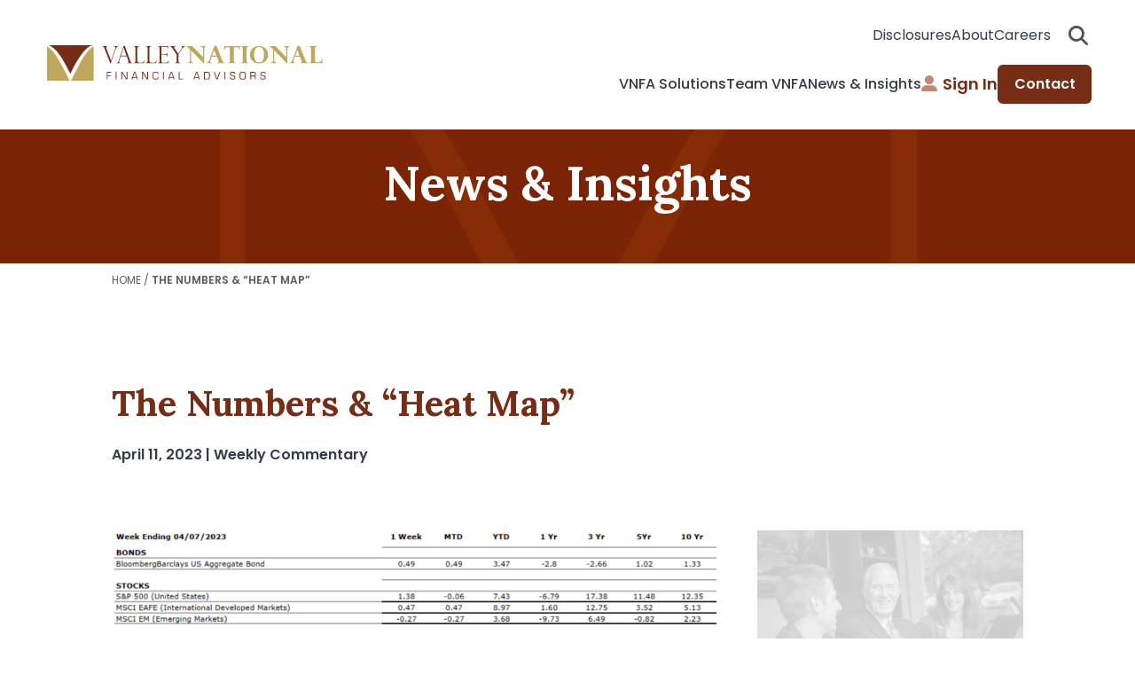

--- FILE ---
content_type: text/html; charset=UTF-8
request_url: https://valleynationalgroup.com/the-numbers-heat-map-244/
body_size: 15660
content:
<!doctype html> 
<html lang="en-US">
<head>
	<meta charset="UTF-8" />
	<meta name="viewport" content="width=device-width, initial-scale=1, maximum-scale=1">
	<link rel="profile" href="https://gmpg.org/xfn/11" />

	<link href="//www.google-analytics.com" rel="dns-prefetch">
	<meta http-equiv="X-UA-Compatible" content="IE=edge" />

	<link rel="stylesheet" type="text/css" media="all" href="" />
	
    

                          <!-- Google Tag Manager -->
            <script>
                (function(w,d,s,l,i){
                    w[l]=w[l]||[];
                    w[l].push({'gtm.start': new Date().getTime(), event:'gtm.js'});
                    var f=d.getElementsByTagName(s)[0],
                        j=d.createElement(s),
                        dl=l!='dataLayer' ? '&l='+l : '';
                    j.async=true;
                    j.src='https://www.googletagmanager.com/gtm.js?id='+i+dl;
                    f.parentNode.insertBefore(j,f);
                })(window,document,'script','dataLayer','GTM-MDNLBXQG');
            </script>
            <!-- End Google Tag Manager -->
            

	<meta name='robots' content='index, follow, max-image-preview:large, max-snippet:-1, max-video-preview:-1' />

	<!-- This site is optimized with the Yoast SEO plugin v26.6 - https://yoast.com/wordpress/plugins/seo/ -->
	<title>The Numbers &amp; &quot;Heat Map&quot; - Valley National Financial Advisors</title>
	<meta name="description" content="Valley National Financial Advisors value relationships, communication, and direction when helping clients navigate today&#039;s complex financial landscape." />
	<link rel="canonical" href="https://valleynationalgroup.com/the-numbers-heat-map-244/" />
	<meta property="og:locale" content="en_US" />
	<meta property="og:type" content="article" />
	<meta property="og:title" content="The Numbers &amp; &quot;Heat Map&quot; - Valley National Financial Advisors" />
	<meta property="og:description" content="Valley National Financial Advisors value relationships, communication, and direction when helping clients navigate today&#039;s complex financial landscape." />
	<meta property="og:url" content="https://valleynationalgroup.com/the-numbers-heat-map-244/" />
	<meta property="og:site_name" content="Valley National Financial Advisors" />
	<meta property="article:publisher" content="https://www.facebook.com/pages/Valley-National-Financial-Advisors/158754914193808" />
	<meta property="article:published_time" content="2023-04-11T12:02:00+00:00" />
	<meta property="og:image" content="https://valleynationalgroup.com/wp-content/uploads/2022/10/5-e1667242145618-450x450.png" />
	<meta property="og:image:width" content="450" />
	<meta property="og:image:height" content="450" />
	<meta property="og:image:type" content="image/png" />
	<meta name="author" content="Fatima Alba" />
	<meta name="twitter:card" content="summary_large_image" />
	<meta name="twitter:creator" content="@VNFAsince1985" />
	<meta name="twitter:site" content="@VNFAsince1985" />
	<meta name="twitter:label1" content="Written by" />
	<meta name="twitter:data1" content="Fatima Alba" />
	<meta name="twitter:label2" content="Est. reading time" />
	<meta name="twitter:data2" content="2 minutes" />
	<script type="application/ld+json" class="yoast-schema-graph">{"@context":"https://schema.org","@graph":[{"@type":"Article","@id":"https://valleynationalgroup.com/the-numbers-heat-map-244/#article","isPartOf":{"@id":"https://valleynationalgroup.com/the-numbers-heat-map-244/"},"author":{"name":"Fatima Alba","@id":"https://valleynationalgroup.com/#/schema/person/33d5fd165b23ae1a36a2cf21858de755"},"headline":"The Numbers &#038; &#8220;Heat Map&#8221;","datePublished":"2023-04-11T12:02:00+00:00","mainEntityOfPage":{"@id":"https://valleynationalgroup.com/the-numbers-heat-map-244/"},"wordCount":124,"commentCount":0,"publisher":{"@id":"https://valleynationalgroup.com/#organization"},"image":{"@id":"https://valleynationalgroup.com/the-numbers-heat-map-244/#primaryimage"},"thumbnailUrl":"https://valleynationalgroup.com/wp-content/uploads/2022/10/5-e1667242145618.png","articleSection":["Weekly Commentary"],"inLanguage":"en-US","potentialAction":[{"@type":"CommentAction","name":"Comment","target":["https://valleynationalgroup.com/the-numbers-heat-map-244/#respond"]}]},{"@type":"WebPage","@id":"https://valleynationalgroup.com/the-numbers-heat-map-244/","url":"https://valleynationalgroup.com/the-numbers-heat-map-244/","name":"The Numbers & \"Heat Map\" - Valley National Financial Advisors","isPartOf":{"@id":"https://valleynationalgroup.com/#website"},"primaryImageOfPage":{"@id":"https://valleynationalgroup.com/the-numbers-heat-map-244/#primaryimage"},"image":{"@id":"https://valleynationalgroup.com/the-numbers-heat-map-244/#primaryimage"},"thumbnailUrl":"https://valleynationalgroup.com/wp-content/uploads/2022/10/5-e1667242145618.png","datePublished":"2023-04-11T12:02:00+00:00","description":"Valley National Financial Advisors value relationships, communication, and direction when helping clients navigate today's complex financial landscape.","breadcrumb":{"@id":"https://valleynationalgroup.com/the-numbers-heat-map-244/#breadcrumb"},"inLanguage":"en-US","potentialAction":[{"@type":"ReadAction","target":["https://valleynationalgroup.com/the-numbers-heat-map-244/"]}]},{"@type":"ImageObject","inLanguage":"en-US","@id":"https://valleynationalgroup.com/the-numbers-heat-map-244/#primaryimage","url":"https://valleynationalgroup.com/wp-content/uploads/2022/10/5-e1667242145618.png","contentUrl":"https://valleynationalgroup.com/wp-content/uploads/2022/10/5-e1667242145618.png","width":299,"height":163},{"@type":"BreadcrumbList","@id":"https://valleynationalgroup.com/the-numbers-heat-map-244/#breadcrumb","itemListElement":[{"@type":"ListItem","position":1,"name":"Home","item":"https://valleynationalgroup.com/"},{"@type":"ListItem","position":2,"name":"The Numbers &#038; &#8220;Heat Map&#8221;"}]},{"@type":"WebSite","@id":"https://valleynationalgroup.com/#website","url":"https://valleynationalgroup.com/","name":"Valley National Financial Advisors","description":"Valley National Financial Advisors","publisher":{"@id":"https://valleynationalgroup.com/#organization"},"potentialAction":[{"@type":"SearchAction","target":{"@type":"EntryPoint","urlTemplate":"https://valleynationalgroup.com/?s={search_term_string}"},"query-input":{"@type":"PropertyValueSpecification","valueRequired":true,"valueName":"search_term_string"}}],"inLanguage":"en-US"},{"@type":"Organization","@id":"https://valleynationalgroup.com/#organization","name":"Valley National Financial Advisors","url":"https://valleynationalgroup.com/","logo":{"@type":"ImageObject","inLanguage":"en-US","@id":"https://valleynationalgroup.com/#/schema/logo/image/","url":"https://valleynationalgroup.com/wp-content/uploads/2020/01/ValleyNationalFA-logo2.jpg","contentUrl":"https://valleynationalgroup.com/wp-content/uploads/2020/01/ValleyNationalFA-logo2.jpg","width":1200,"height":382,"caption":"Valley National Financial Advisors"},"image":{"@id":"https://valleynationalgroup.com/#/schema/logo/image/"},"sameAs":["https://www.facebook.com/pages/Valley-National-Financial-Advisors/158754914193808","https://x.com/VNFAsince1985","http://www.instagram.com/","https://www.linkedin.com/company/valley-national-financial-advisors"]},{"@type":"Person","@id":"https://valleynationalgroup.com/#/schema/person/33d5fd165b23ae1a36a2cf21858de755","name":"Fatima Alba","image":{"@type":"ImageObject","inLanguage":"en-US","@id":"https://valleynationalgroup.com/#/schema/person/image/","url":"https://secure.gravatar.com/avatar/80a77f6b8df3c372c44444e5f4732ed2ccc6bb7be1c89eab9d31198a8e24c88a?s=96&d=mm&r=g","contentUrl":"https://secure.gravatar.com/avatar/80a77f6b8df3c372c44444e5f4732ed2ccc6bb7be1c89eab9d31198a8e24c88a?s=96&d=mm&r=g","caption":"Fatima Alba"},"sameAs":["http://valleynationalgroup.com"]}]}</script>
	<!-- / Yoast SEO plugin. -->


<link rel="alternate" type="application/rss+xml" title="Valley National Financial Advisors &raquo; The Numbers &#038; &#8220;Heat Map&#8221; Comments Feed" href="https://valleynationalgroup.com/the-numbers-heat-map-244/feed/" />
<link rel="alternate" title="oEmbed (JSON)" type="application/json+oembed" href="https://valleynationalgroup.com/wp-json/oembed/1.0/embed?url=https%3A%2F%2Fvalleynationalgroup.com%2Fthe-numbers-heat-map-244%2F" />
<link rel="alternate" title="oEmbed (XML)" type="text/xml+oembed" href="https://valleynationalgroup.com/wp-json/oembed/1.0/embed?url=https%3A%2F%2Fvalleynationalgroup.com%2Fthe-numbers-heat-map-244%2F&#038;format=xml" />
<style id='wp-img-auto-sizes-contain-inline-css' type='text/css'>
img:is([sizes=auto i],[sizes^="auto," i]){contain-intrinsic-size:3000px 1500px}
/*# sourceURL=wp-img-auto-sizes-contain-inline-css */
</style>
<style id='wp-emoji-styles-inline-css' type='text/css'>

	img.wp-smiley, img.emoji {
		display: inline !important;
		border: none !important;
		box-shadow: none !important;
		height: 1em !important;
		width: 1em !important;
		margin: 0 0.07em !important;
		vertical-align: -0.1em !important;
		background: none !important;
		padding: 0 !important;
	}
/*# sourceURL=wp-emoji-styles-inline-css */
</style>
<style id='wp-block-library-inline-css' type='text/css'>
:root{--wp-block-synced-color:#7a00df;--wp-block-synced-color--rgb:122,0,223;--wp-bound-block-color:var(--wp-block-synced-color);--wp-editor-canvas-background:#ddd;--wp-admin-theme-color:#007cba;--wp-admin-theme-color--rgb:0,124,186;--wp-admin-theme-color-darker-10:#006ba1;--wp-admin-theme-color-darker-10--rgb:0,107,160.5;--wp-admin-theme-color-darker-20:#005a87;--wp-admin-theme-color-darker-20--rgb:0,90,135;--wp-admin-border-width-focus:2px}@media (min-resolution:192dpi){:root{--wp-admin-border-width-focus:1.5px}}.wp-element-button{cursor:pointer}:root .has-very-light-gray-background-color{background-color:#eee}:root .has-very-dark-gray-background-color{background-color:#313131}:root .has-very-light-gray-color{color:#eee}:root .has-very-dark-gray-color{color:#313131}:root .has-vivid-green-cyan-to-vivid-cyan-blue-gradient-background{background:linear-gradient(135deg,#00d084,#0693e3)}:root .has-purple-crush-gradient-background{background:linear-gradient(135deg,#34e2e4,#4721fb 50%,#ab1dfe)}:root .has-hazy-dawn-gradient-background{background:linear-gradient(135deg,#faaca8,#dad0ec)}:root .has-subdued-olive-gradient-background{background:linear-gradient(135deg,#fafae1,#67a671)}:root .has-atomic-cream-gradient-background{background:linear-gradient(135deg,#fdd79a,#004a59)}:root .has-nightshade-gradient-background{background:linear-gradient(135deg,#330968,#31cdcf)}:root .has-midnight-gradient-background{background:linear-gradient(135deg,#020381,#2874fc)}:root{--wp--preset--font-size--normal:16px;--wp--preset--font-size--huge:42px}.has-regular-font-size{font-size:1em}.has-larger-font-size{font-size:2.625em}.has-normal-font-size{font-size:var(--wp--preset--font-size--normal)}.has-huge-font-size{font-size:var(--wp--preset--font-size--huge)}.has-text-align-center{text-align:center}.has-text-align-left{text-align:left}.has-text-align-right{text-align:right}.has-fit-text{white-space:nowrap!important}#end-resizable-editor-section{display:none}.aligncenter{clear:both}.items-justified-left{justify-content:flex-start}.items-justified-center{justify-content:center}.items-justified-right{justify-content:flex-end}.items-justified-space-between{justify-content:space-between}.screen-reader-text{border:0;clip-path:inset(50%);height:1px;margin:-1px;overflow:hidden;padding:0;position:absolute;width:1px;word-wrap:normal!important}.screen-reader-text:focus{background-color:#ddd;clip-path:none;color:#444;display:block;font-size:1em;height:auto;left:5px;line-height:normal;padding:15px 23px 14px;text-decoration:none;top:5px;width:auto;z-index:100000}html :where(.has-border-color){border-style:solid}html :where([style*=border-top-color]){border-top-style:solid}html :where([style*=border-right-color]){border-right-style:solid}html :where([style*=border-bottom-color]){border-bottom-style:solid}html :where([style*=border-left-color]){border-left-style:solid}html :where([style*=border-width]){border-style:solid}html :where([style*=border-top-width]){border-top-style:solid}html :where([style*=border-right-width]){border-right-style:solid}html :where([style*=border-bottom-width]){border-bottom-style:solid}html :where([style*=border-left-width]){border-left-style:solid}html :where(img[class*=wp-image-]){height:auto;max-width:100%}:where(figure){margin:0 0 1em}html :where(.is-position-sticky){--wp-admin--admin-bar--position-offset:var(--wp-admin--admin-bar--height,0px)}@media screen and (max-width:600px){html :where(.is-position-sticky){--wp-admin--admin-bar--position-offset:0px}}
/*wp_block_styles_on_demand_placeholder:696e34964c4a5*/
/*# sourceURL=wp-block-library-inline-css */
</style>
<style id='classic-theme-styles-inline-css' type='text/css'>
/*! This file is auto-generated */
.wp-block-button__link{color:#fff;background-color:#32373c;border-radius:9999px;box-shadow:none;text-decoration:none;padding:calc(.667em + 2px) calc(1.333em + 2px);font-size:1.125em}.wp-block-file__button{background:#32373c;color:#fff;text-decoration:none}
/*# sourceURL=/wp-includes/css/classic-themes.min.css */
</style>
<link rel='stylesheet' id='bulletinwp-frontend-styles-css' href='https://valleynationalgroup.com/wp-content/plugins/bulletin-announcements/frontend/build/free.css?ver=3.13.4' type='text/css' media='all' />
<link rel='stylesheet' id='valleynationall2019-parent-style-css' href='https://valleynationalgroup.com/wp-content/themes/valleynationall2019/style.css?ver=6.9' type='text/css' media='all' />
<link rel='stylesheet' id='valleynationall2019-child-style-css' href='https://valleynationalgroup.com/wp-content/themes/valleynationall2019-child/style.css?ver=6.9' type='text/css' media='all' />
<link rel='stylesheet' id='vng-custom-style-css' href='https://valleynationalgroup.com/wp-content/themes/valleynationall2019-child/assets/css/vng-style.css?ver=6.9' type='text/css' media='all' />
<link rel='stylesheet' id='slick-carousel-style-css' href='https://valleynationalgroup.com/wp-content/themes/valleynationall2019-child/assets/cdn/slick.css?ver=1.8.1' type='text/css' media='all' />
<link rel='stylesheet' id='fontawesome-css' href='https://valleynationalgroup.com/wp-content/themes/valleynationall2019-child/assets/cdn/fa-all.min.css?ver=5.15.4' type='text/css' media='all' />
<script type="text/javascript" src="https://valleynationalgroup.com/wp-includes/js/jquery/jquery.min.js?ver=3.7.1" id="jquery-core-js"></script>
<script type="text/javascript" src="https://valleynationalgroup.com/wp-includes/js/jquery/jquery-migrate.min.js?ver=3.4.1" id="jquery-migrate-js"></script>
<script type="text/javascript" id="hammer-header-js-extra">
/* <![CDATA[ */
var bloginfo = {"url":"https://valleynationalgroup.com","template_url":"https://valleynationalgroup.com/wp-content/themes/valleynationall2019-child","ajax_url":"https://valleynationalgroup.com/wp-admin/admin-ajax.php"};
//# sourceURL=hammer-header-js-extra
/* ]]> */
</script>
<script type="text/javascript" src="https://valleynationalgroup.com/wp-content/themes/valleynationall2019/js/header-scripts.min.js?ver=6.9" id="hammer-header-js"></script>
<link rel="https://api.w.org/" href="https://valleynationalgroup.com/wp-json/" /><link rel="alternate" title="JSON" type="application/json" href="https://valleynationalgroup.com/wp-json/wp/v2/posts/16749" /><link rel="EditURI" type="application/rsd+xml" title="RSD" href="https://valleynationalgroup.com/xmlrpc.php?rsd" />
<link rel='shortlink' href='https://valleynationalgroup.com/?p=16749' />
<style>.post-thumbnail img[valleynationall2019$='.svg'] { width: 100%; height: auto; }</style><link rel="icon" href="https://valleynationalgroup.com/wp-content/uploads/2025/02/valley-national-favicon.png" sizes="32x32" />
<link rel="icon" href="https://valleynationalgroup.com/wp-content/uploads/2025/02/valley-national-favicon-192x192.png" sizes="192x192" />
<link rel="apple-touch-icon" href="https://valleynationalgroup.com/wp-content/uploads/2025/02/valley-national-favicon-180x180.png" />
<meta name="msapplication-TileImage" content="https://valleynationalgroup.com/wp-content/uploads/2025/02/valley-national-favicon-270x270.png" />
<!-- this cool-looking banner is made using bulletin. https://www.rocksolidplugins.com/plugins/bulletin/ -->        
                  <div id="bulletinwp-generator"> <div id="bulletinwp-bulletin-item-5" class="bulletinwp-bulletins bulletinwp-placement-top  " data-header-banner-style="above-header" data-header-banner-scroll="static" data-site-has-fixed-header="false" data-fixed-header-selector=""> <div class="bulletinwp-bulletin-item " style="background-color:#772c16;color:#fff;padding:12px" data-id="5"> <div class="bulletinwp-main-container" style="max-width: none"> <div class="bulletinwp-top-container" style="margin-bottom: 0"> <div class="bulletinwp-center-container"> <div class="bulletinwp-bulletin-content-wrapper" style="text-align: center"> <div class="bulletinwp-bulletin-content bulletinwp-bulletin-content-main">       Valley National Financial Advisors is closed Monday, January 19, 2026, in observance of Martin Luther King, Jr Day.    </div> <div class="bulletinwp-bulletin-mobile-content bulletinwp-bulletin-mobile-content-main">       Valley National Financial Advisors is closed Monday, January 19, 2026, in observance of Martin Luther King, Jr Day.    </div> </div> </div> </div> </div> </div> <style>       #bulletinwp-bulletin-item-5{font-size:16px!important}#bulletinwp-bulletin-item-5 p{font-size:16px!important}@media (max-width:767px){#bulletinwp-bulletin-item-5{font-size:16px!important}#bulletinwp-bulletin-item-5 p{font-size:16px!important}}      </style> </div> </div>               </head>

<body class="wp-singular post-template-default single single-post postid-16749 single-format-standard wp-theme-valleynationall2019 wp-child-theme-valleynationall2019-child">
    <div id=window-nav-overlay></div>

      <!-- Google Tag Manager (noscript) -->
    <noscript>
        <iframe src="https://www.googletagmanager.com/ns.html?id=GTM-MDNLBXQG"
                height="0" width="0" style="display:none;visibility:hidden"></iframe>
    </noscript>
    <!-- End Google Tag Manager (noscript) -->



    <a class="skip-to-content" href="#maincontent" title="Skip to Content">Skip to Content</a>

    <header class="vn header">
      <div class="container container--xsm">
        <div class="header__wrap"> 
          <div class="header__logo">
          <a href="https://valleynationalgroup.com/" title="Valley National Financial Advisors">
            <img src="https://valleynationalgroup.com/wp-content/uploads/2025/01/logo-gold.svg" 
             alt="Valley National Financial Advisors" width="311" height="41" /></a>
          </div>
          <nav>
            <div class="header__secondary-nav">
			  <div class="header__sub-nav"><ul id="" class="" role="menubar"><li id="menu-item-19543" class="bar search-move menu-item menu-item-type-post_type menu-item-object-page menu-item-19543"><a href="https://valleynationalgroup.com/disclosure/">Disclosures</a></li>
<li id="menu-item-19544" class="menu-item menu-item-type-post_type menu-item-object-page menu-item-19544"><a href="https://valleynationalgroup.com/about-vnfa/">About</a></li>
<li id="menu-item-19545" class="search-toggle menu-item menu-item-type-post_type menu-item-object-page menu-item-19545"><a href="https://valleynationalgroup.com/about-vnfa/join-our-team/">Careers</a></li>
</ul></div>              <div class="header__search"> 
                <button class="header__search__open">Search open<i class="fa-solid fa-magnifying-glass"></i></button>
                <div class="header__search__form">
                  
    <form role="search" method="get" class="search-form" action="https://valleynationalgroup.com/">
        <i class="fa-solid fa-magnifying-glass" aria-hidden="true"></i>
        <button class="header__search-cancel" id="search-cancel"><i class="fa-solid fa-close"></i></button>
        <input type="search" name="s" placeholder="Search">
        <input type="submit" value="Search">
    </form>                </div>
                <button class="header__search__close">Search close<i class="fa-sharp fa-solid fa-xmark"></i></button>
              </div>
              <button class="header__burger">Burger menu<span>bun</span><span>patty</span><span>bun</span></button>
            </div>
            <div class="header__primary-nav">
              <div class="header__dropdown__nav">


              <ul id="" class="" role="menubar"><li role="presentation" class="has-megamenu"><a href="https://valleynationalgroup.com/wealth-management/" title="VNFA Solutions">VNFA Solutions</a><div class="header__dropdown"><div class="header__back"><button>Back</button></div><div class="header__dropdown__article"><h2>VNFA Solutions</h2><p>Our unique offerings of multiple services under one roof can enhance wealth creation for individuals and their families.</p><a href="https://valleynationalgroup.com/wealth-management/" aria-label="Learn More" target="_self">Learn More</a></div><div class="header__dropdown__menu"><h3>OUR EXPERTISE</h3><ul class="inner-panel-sub-menu" role="menu"><li role="presentation"><a href="https://valleynationalgroup.com/wealth-management/investments/" role="menuitem"><i class="fa-solid fa-chart-pie"></i>Investing</a></li><li role="presentation"><a href="https://valleynationalgroup.com/financial-planning/estate-planning/" role="menuitem"><i class="fa-solid fa-home"></i>Estate Planning</a></li><li role="presentation"><a href="https://valleynationalgroup.com/financial-planning/retirement-analysis/" role="menuitem"><i class="fa-solid fa-hand-holding-dollar"></i>Retirement Planning</a></li><li role="presentation"><a href="https://valleynationalgroup.com/financial-planning/financial-roadmap/" role="menuitem"><i class="fa-solid fa-map"></i>Financial Planning</a></li><li role="presentation"><a href="https://valleynationalgroup.com/wealth-management/tax-services/" role="menuitem"><i class="fa-solid fa-money-bill-transfer"></i>Tax Planning</a></li><li role="presentation"><a href="https://valleynationalgroup.com/wealth-management/insurance-planning/" role="menuitem"><i class="fa-solid fa-triangle-exclamation"></i>Insurance Planning</a></li><li role="presentation"><a href="https://valleynationalgroup.com/wealth-management/education-savings/" role="menuitem"><i class="fa-solid fa-graduation-cap"></i>Education Savings</a></li><li role="presentation"><a href="https://valleynationalgroup.com/wealth-management/trust-services/" role="menuitem"><i class="fa-solid fa-line-chart"></i>Trust Services</a></li></ul></div></div></li>
<ul class="sub-menu">
	<li id="menu-item-19526" class="menu-item menu-item-type-post_type menu-item-object-page menu-item-19526"><a href="https://valleynationalgroup.com/wealth-management/investments/">Investing</a></li>
	<li id="menu-item-19527" class="menu-item menu-item-type-post_type menu-item-object-page menu-item-19527"><a href="https://valleynationalgroup.com/financial-planning/estate-planning/">Estate Planning</a></li>
	<li id="menu-item-19528" class="menu-item menu-item-type-post_type menu-item-object-page menu-item-19528"><a href="https://valleynationalgroup.com/financial-planning/retirement-analysis/">Retirement Planning</a></li>
	<li id="menu-item-19529" class="menu-item menu-item-type-post_type menu-item-object-page menu-item-19529"><a href="https://valleynationalgroup.com/financial-planning/financial-roadmap/">Financial Planning</a></li>
	<li id="menu-item-19530" class="menu-item menu-item-type-post_type menu-item-object-page menu-item-19530"><a href="https://valleynationalgroup.com/wealth-management/tax-services/">Tax Planning</a></li>
	<li id="menu-item-19531" class="menu-item menu-item-type-custom menu-item-object-custom menu-item-19531"><a href="https://valleynationalgroup.com/wealth-management/insurance-planning/">Insurance Planning</a></li>
	<li id="menu-item-19532" class="menu-item menu-item-type-post_type menu-item-object-page menu-item-19532"><a href="https://valleynationalgroup.com/wealth-management/education-savings/">Education Savings</a></li>
	<li id="menu-item-19533" class="menu-item menu-item-type-post_type menu-item-object-page menu-item-19533"><a href="https://valleynationalgroup.com/wealth-management/trust-services/">Trust Services</a></li>
</ul>
</li>
<li id="menu-item-19534" class="menu-item menu-item-type-post_type menu-item-object-page menu-item-19534"><a href="https://valleynationalgroup.com/advisors-and-team/">Team VNFA</a></li>
<li role="presentation" class="has-megamenu"><a href="https://valleynationalgroup.com/news-and-insights/the-weekly-commentary/" title="News &amp; Insights">News &amp; Insights</a><div class="header__dropdown"><div class="header__back"><button>Back</button></div><div class="header__dropdown__article"><h2>News &amp; Insights</h2><p>Discover VNFA&#039;s thoughtful leadership in both the community and industry. Stay up to date with the latest firm news, financial insights, and expert perspectives shaping the future.</p><a href="https://valleynationalgroup.com/news-and-insights/the-weekly-commentary/" aria-label="Learn More" target="_self">Learn More</a></div><div class="header__dropdown__menu"><h3>OUR RESOURCES</h3><ul class="inner-panel-sub-menu" role="menu"><li role="presentation"><a href="https://valleynationalgroup.com/news-and-insights/the-weekly-commentary/" role="menuitem"><i class="fa-solid fa-calendar-check"></i>The Weekly Commentary</a></li><li role="presentation"><a href="https://valleynationalgroup.com/news-and-insights/your-financial-choices-radio/" role="menuitem"><i class="fa-solid fa-microphone-lines"></i>Your Financial Choices</a></li><li role="presentation"><a href="https://valleynationalgroup.com/news-and-insights/video/" role="menuitem"><i class="fa-solid fa-video-camera"></i>Video</a></li><li role="presentation"><a href="https://valleynationalgroup.com/news-and-insights/articles/" role="menuitem"><i class="fa-solid fa-pencil"></i>Articles</a></li><li role="presentation"><a href="https://valleynationalgroup.com/news-and-insights/press/" role="menuitem"><i class="fa-solid fa-newspaper"></i>News</a></li></ul></div></div></li>
<ul class="sub-menu">
	<li id="menu-item-19536" class="menu-item menu-item-type-post_type menu-item-object-page menu-item-19536"><a href="https://valleynationalgroup.com/news-and-insights/the-weekly-commentary/">The Weekly Commentary</a></li>
	<li id="menu-item-19537" class="menu-item menu-item-type-post_type menu-item-object-page menu-item-19537"><a href="https://valleynationalgroup.com/news-and-insights/your-financial-choices-radio/">Your Financial Choices</a></li>
	<li id="menu-item-19538" class="menu-item menu-item-type-post_type menu-item-object-page menu-item-19538"><a href="https://valleynationalgroup.com/news-and-insights/video/">Video</a></li>
	<li id="menu-item-19539" class="menu-item menu-item-type-post_type menu-item-object-page menu-item-19539"><a href="https://valleynationalgroup.com/news-and-insights/articles/">Articles</a></li>
	<li id="menu-item-19540" class="menu-item menu-item-type-custom menu-item-object-custom menu-item-19540"><a href="https://valleynationalgroup.com/news-and-insights/press/">News</a></li>
</ul>
</li>
</ul>              </div>
              <div class="header__mobile__sub">
              <div class="header__sub-nav"><ul id="" class="" role="menubar"><li class="bar search-move menu-item menu-item-type-post_type menu-item-object-page menu-item-19543"><a href="https://valleynationalgroup.com/disclosure/">Disclosures</a></li>
<li class="menu-item menu-item-type-post_type menu-item-object-page menu-item-19544"><a href="https://valleynationalgroup.com/about-vnfa/">About</a></li>
<li class="search-toggle menu-item menu-item-type-post_type menu-item-object-page menu-item-19545"><a href="https://valleynationalgroup.com/about-vnfa/join-our-team/">Careers</a></li>
</ul></div>              </div>
              <div class="header__signin">

              <div class="header__sub-nav"><ul id="" class="" role="menubar"><li role="presentation"><a href="https://valleynationalgroup.com/website-access-acknowledgment/" role="menuitem" class="header__signin menu-item menu-item-type-custom menu-item-object-custom"><i class="fa-solid fa-user-alt"></i>Sign In</a></li></li>
<li role="presentation"><a href="https://valleynationalgroup.com/contact/" role="menuitem" class="header__contact menu-item menu-item-type-post_type menu-item-object-page">Contact</a></li></li>
</ul></div>              </div>
            </div>
          </nav>
        </div>
      </div>
    </header>


<a name="maincontent" id="maincontent"></a>
  <main class="main">
        
    <div class="article-header large-container">
        <h1>
            News & Insights
        </h1>
    </div> 

    <div class="content container small clearfix" role="main">

        <p class="crumbs"><span><span><a href="https://valleynationalgroup.com/">Home</a></span> / <span class="breadcrumb_last" aria-current="page"><strong>The Numbers &#038; &#8220;Heat Map&#8221;</strong></span></span></p>            <div class="title-container article">
                <h1 class="the-title">
                    The Numbers &#038; &#8220;Heat Map&#8221;                </h1>
                <div class="date-container">
                    April 11, 2023 | Weekly Commentary                </div>
            </div>
            <div class="sidebar" role="complementary">
                
                <div class="side-bar-cta-container" >
                    <div class="background" style="background-image:url(https://valleynationalgroup.com/wp-content/uploads/2019/12/091614-VF-063.jpg">
                        <div class="overlay"></div>
                    </div>
                    <div class="sidebar-content-container">
                        <div class="side-bar-title">
                            Ready to Start Planning?                        </div>
                        <div class="side-bar-read-more">
                            <a href="https://valleynationalgroup.com/contact/">
                                Contact Us                            </a>
                        </div>
                    </div>
                    <div class="cta-border"></div>
                </div>
                            <div class="side-bar-cta-container" >
                    <div class="background" style="background-image:url(https://valleynationalgroup.com/wp-content/uploads/2025/12/TWC-New-Logo_VNFA1.png">
                        <div class="overlay"></div>
                    </div>
                    <div class="sidebar-content-container">
                        <div class="side-bar-title">
                            The Weekly Commentary                        </div>
                        <div class="side-bar-read-more">
                            <a href="https://valleynationalgroup.com/news-and-insights/the-weekly-commentary/">
                                Read More                            </a>
                        </div>
                    </div>
                    <div class="cta-border"></div>
                </div>
                            <div class="side-bar-cta-container" >
                    <div class="background" style="background-image:url(https://valleynationalgroup.com/wp-content/uploads/2020/01/013119-VN-591-scaled.jpg">
                        <div class="overlay"></div>
                    </div>
                    <div class="sidebar-content-container">
                        <div class="side-bar-title">
                            VNFA Videos                        </div>
                        <div class="side-bar-read-more">
                            <a href="https://valleynationalgroup.com/news-and-insights/video/">
                                Watch Now                            </a>
                        </div>
                    </div>
                    <div class="cta-border"></div>
                </div>
             
            </div><!-- sidebar -->
           
            <div class="article left">
                <div class="first-section section clearfix">
<figure class="wp-block-image size-large"><img fetchpriority="high" decoding="async" width="1024" height="396" src="https://valleynationalgroup.com/wp-content/uploads/2023/04/Numbers-1-1024x396.png" alt="" class="wp-image-16750" srcset="https://valleynationalgroup.com/wp-content/uploads/2023/04/Numbers-1-1024x396.png 1024w, https://valleynationalgroup.com/wp-content/uploads/2023/04/Numbers-1-300x116.png 300w, https://valleynationalgroup.com/wp-content/uploads/2023/04/Numbers-1-768x297.png 768w, https://valleynationalgroup.com/wp-content/uploads/2023/04/Numbers-1.png 1381w" sizes="(max-width: 1024px) 100vw, 1024px" /></figure>



<p><em>Sources</em>: <em>Index Returns: Morningstar Workstation. Past performance is no guarantee of future results. Indices are unmanaged and cannot be invested into directly. Three, five- and 10- year</em> <em>returns are annualized excluding dividends.</em> <em>Interest Rates: Federal Reserve, Mortgage Bankers Association.</em></p>



<p><strong>MARKET HEAT MAP</strong></p>



<p>The health of the U.S. economy is a key driver of long-term returns in the stock market. Below, we grade key economic conditions that we believe are of particular importance to investors.</p>



<figure class="wp-block-image size-full is-resized"><img decoding="async" src="https://valleynationalgroup.com/wp-content/uploads/2023/04/Heat-1-1.png" alt="" class="wp-image-16763" width="630" height="692" srcset="https://valleynationalgroup.com/wp-content/uploads/2023/04/Heat-1-1.png 689w, https://valleynationalgroup.com/wp-content/uploads/2023/04/Heat-1-1-273x300.png 273w" sizes="(max-width: 630px) 100vw, 630px" /></figure>



<figure class="wp-block-image size-full is-resized"><img decoding="async" src="https://valleynationalgroup.com/wp-content/uploads/2023/04/Heat-2-1.png" alt="" class="wp-image-16764" width="627" height="312" srcset="https://valleynationalgroup.com/wp-content/uploads/2023/04/Heat-2-1.png 824w, https://valleynationalgroup.com/wp-content/uploads/2023/04/Heat-2-1-300x149.png 300w, https://valleynationalgroup.com/wp-content/uploads/2023/04/Heat-2-1-768x382.png 768w" sizes="(max-width: 627px) 100vw, 627px" /></figure>



<p><em>The “Heat Map” is a subjective analysis based upon metrics that VNFA’s investment committee believes are important to financial markets and the economy. The “Heat Map” is designed for informational purposes only and is not intended for use as a basis for investment decisions.</em></p>



<p></p>
</div>            </div><!-- left --> 
                

    
            
    </div><!-- content -->
    
     

    <div class="video-gallery-container large-container section">
    <div class="content small container clearfix">
        <div class="video-gallery-title">
            <h3>From our Video Gallery</h3>
        </div>
        <div class="video-gallery owl-carousel">
			                        <div class="video-wrap">
                            <a class="video-popup hotspot" href="https://www.youtube.com/watch?v=sH5bp7t387I"> </a>
                            <div class="video-inner"
                                 style="background-image:url(https://img.youtube.com/vi/sH5bp7t387I/0.jpg)">
                                <svg class="video-overlay-play-button" xmlns="http://www.w3.org/2000/svg"
                                     viewBox="0 0 200 200">
                                    <circle cx="100" cy="100" r="90" stroke="#fff" stroke-width="5"
                                            stroke-miterlimit="10"/>
                                    <path fill="#fff" d="M70 55v90l75-45z"/>
                                    '
                                </svg>
                            </div>
                            <div class="video-title"></div>
                        </div>

						                        <div class="video-wrap">
                            <a class="video-popup hotspot" href="https://www.youtube.com/watch?v=-dKRjddlpug"> </a>
                            <div class="video-inner"
                                 style="background-image:url(https://img.youtube.com/vi/-dKRjddlpug/0.jpg)">
                                <svg class="video-overlay-play-button" xmlns="http://www.w3.org/2000/svg"
                                     viewBox="0 0 200 200">
                                    <circle cx="100" cy="100" r="90" stroke="#fff" stroke-width="5"
                                            stroke-miterlimit="10"/>
                                    <path fill="#fff" d="M70 55v90l75-45z"/>
                                    '
                                </svg>
                            </div>
                            <div class="video-title"></div>
                        </div>

						                        <div class="video-wrap">
                            <a class="video-popup hotspot" href="https://www.youtube.com/watch?v=OPMlIeBenbg&t=3s"> </a>
                            <div class="video-inner"
                                 style="background-image:url(https://img.youtube.com/vi/OPMlIeBenbg/0.jpg)">
                                <svg class="video-overlay-play-button" xmlns="http://www.w3.org/2000/svg"
                                     viewBox="0 0 200 200">
                                    <circle cx="100" cy="100" r="90" stroke="#fff" stroke-width="5"
                                            stroke-miterlimit="10"/>
                                    <path fill="#fff" d="M70 55v90l75-45z"/>
                                    '
                                </svg>
                            </div>
                            <div class="video-title"></div>
                        </div>

						                        <div class="video-wrap">
                            <a class="video-popup hotspot" href="https://www.youtube.com/watch?v=ywPbQ84Q6Yk"> </a>
                            <div class="video-inner"
                                 style="background-image:url(https://img.youtube.com/vi/ywPbQ84Q6Yk/0.jpg)">
                                <svg class="video-overlay-play-button" xmlns="http://www.w3.org/2000/svg"
                                     viewBox="0 0 200 200">
                                    <circle cx="100" cy="100" r="90" stroke="#fff" stroke-width="5"
                                            stroke-miterlimit="10"/>
                                    <path fill="#fff" d="M70 55v90l75-45z"/>
                                    '
                                </svg>
                            </div>
                            <div class="video-title">Looking Ahead 7 Investment Themes for 2026</div>
                        </div>

						                        <div class="video-wrap">
                            <a class="video-popup hotspot" href="https://www.youtube.com/watch?v=kEBHItd9vss"> </a>
                            <div class="video-inner"
                                 style="background-image:url(https://img.youtube.com/vi/kEBHItd9vss/0.jpg)">
                                <svg class="video-overlay-play-button" xmlns="http://www.w3.org/2000/svg"
                                     viewBox="0 0 200 200">
                                    <circle cx="100" cy="100" r="90" stroke="#fff" stroke-width="5"
                                            stroke-miterlimit="10"/>
                                    <path fill="#fff" d="M70 55v90l75-45z"/>
                                    '
                                </svg>
                            </div>
                            <div class="video-title">Monthly Market Update for October 2025</div>
                        </div>

						                        <div class="video-wrap">
                            <a class="video-popup hotspot" href="https://www.youtube.com/watch?v=xfv1A5_QC4w"> </a>
                            <div class="video-inner"
                                 style="background-image:url(https://img.youtube.com/vi/xfv1A5_QC4w/0.jpg)">
                                <svg class="video-overlay-play-button" xmlns="http://www.w3.org/2000/svg"
                                     viewBox="0 0 200 200">
                                    <circle cx="100" cy="100" r="90" stroke="#fff" stroke-width="5"
                                            stroke-miterlimit="10"/>
                                    <path fill="#fff" d="M70 55v90l75-45z"/>
                                    '
                                </svg>
                            </div>
                            <div class="video-title">Q4 Market & Economic Update October 2025</div>
                        </div>

						                        <div class="video-wrap">
                            <a class="video-popup hotspot" href="https://www.youtube.com/watch?v=KuWVEWzm6EM"> </a>
                            <div class="video-inner"
                                 style="background-image:url(https://img.youtube.com/vi/KuWVEWzm6EM/0.jpg)">
                                <svg class="video-overlay-play-button" xmlns="http://www.w3.org/2000/svg"
                                     viewBox="0 0 200 200">
                                    <circle cx="100" cy="100" r="90" stroke="#fff" stroke-width="5"
                                            stroke-miterlimit="10"/>
                                    <path fill="#fff" d="M70 55v90l75-45z"/>
                                    '
                                </svg>
                            </div>
                            <div class="video-title">Market Update with CIO William Henderson & Chris Holland, Director of Research & Investments.</div>
                        </div>

						                        <div class="video-wrap">
                            <a class="video-popup hotspot" href="https://www.youtube.com/watch?v=nmeKUwSTgTY"> </a>
                            <div class="video-inner"
                                 style="background-image:url(https://img.youtube.com/vi/nmeKUwSTgTY/0.jpg)">
                                <svg class="video-overlay-play-button" xmlns="http://www.w3.org/2000/svg"
                                     viewBox="0 0 200 200">
                                    <circle cx="100" cy="100" r="90" stroke="#fff" stroke-width="5"
                                            stroke-miterlimit="10"/>
                                    <path fill="#fff" d="M70 55v90l75-45z"/>
                                    '
                                </svg>
                            </div>
                            <div class="video-title">Quick Update with Christopher Holland, Director of Research & Investments</div>
                        </div>

						                        <div class="video-wrap">
                            <a class="video-popup hotspot" href="https://www.youtube.com/watch?v=yO7NSY4EGJA"> </a>
                            <div class="video-inner"
                                 style="background-image:url(https://img.youtube.com/vi/yO7NSY4EGJA/0.jpg)">
                                <svg class="video-overlay-play-button" xmlns="http://www.w3.org/2000/svg"
                                     viewBox="0 0 200 200">
                                    <circle cx="100" cy="100" r="90" stroke="#fff" stroke-width="5"
                                            stroke-miterlimit="10"/>
                                    <path fill="#fff" d="M70 55v90l75-45z"/>
                                    '
                                </svg>
                            </div>
                            <div class="video-title">AI and Oil with CIO William Henderson and Christopher Holland, Director of Research and Investments.</div>
                        </div>

						                        <div class="video-wrap">
                            <a class="video-popup hotspot" href="https://www.youtube.com/watch?v=L415895bXe4"> </a>
                            <div class="video-inner"
                                 style="background-image:url(https://img.youtube.com/vi/L415895bXe4/0.jpg)">
                                <svg class="video-overlay-play-button" xmlns="http://www.w3.org/2000/svg"
                                     viewBox="0 0 200 200">
                                    <circle cx="100" cy="100" r="90" stroke="#fff" stroke-width="5"
                                            stroke-miterlimit="10"/>
                                    <path fill="#fff" d="M70 55v90l75-45z"/>
                                    '
                                </svg>
                            </div>
                            <div class="video-title">Quick Update with CIO William Henderson</div>
                        </div>

						                        <div class="video-wrap">
                            <a class="video-popup hotspot" href="https://www.youtube.com/watch?v=JaF8tV7qLaA"> </a>
                            <div class="video-inner"
                                 style="background-image:url(https://img.youtube.com/vi/JaF8tV7qLaA/0.jpg)">
                                <svg class="video-overlay-play-button" xmlns="http://www.w3.org/2000/svg"
                                     viewBox="0 0 200 200">
                                    <circle cx="100" cy="100" r="90" stroke="#fff" stroke-width="5"
                                            stroke-miterlimit="10"/>
                                    <path fill="#fff" d="M70 55v90l75-45z"/>
                                    '
                                </svg>
                            </div>
                            <div class="video-title">Oil- short term volatility vs long term trend</div>
                        </div>

						                        <div class="video-wrap">
                            <a class="video-popup hotspot" href="https://www.youtube.com/watch?v=YhW9KDz3WMo"> </a>
                            <div class="video-inner"
                                 style="background-image:url(https://img.youtube.com/vi/YhW9KDz3WMo/0.jpg)">
                                <svg class="video-overlay-play-button" xmlns="http://www.w3.org/2000/svg"
                                     viewBox="0 0 200 200">
                                    <circle cx="100" cy="100" r="90" stroke="#fff" stroke-width="5"
                                            stroke-miterlimit="10"/>
                                    <path fill="#fff" d="M70 55v90l75-45z"/>
                                    '
                                </svg>
                            </div>
                            <div class="video-title">Financial Planning Part-Four with CIO William Henderson and Laurie Siebert, CPA, CFP®, AEP®</div>
                        </div>

						                        <div class="video-wrap">
                            <a class="video-popup hotspot" href="https://www.youtube.com/watch?v=i759yLCYp90"> </a>
                            <div class="video-inner"
                                 style="background-image:url(https://img.youtube.com/vi/i759yLCYp90/0.jpg)">
                                <svg class="video-overlay-play-button" xmlns="http://www.w3.org/2000/svg"
                                     viewBox="0 0 200 200">
                                    <circle cx="100" cy="100" r="90" stroke="#fff" stroke-width="5"
                                            stroke-miterlimit="10"/>
                                    <path fill="#fff" d="M70 55v90l75-45z"/>
                                    '
                                </svg>
                            </div>
                            <div class="video-title">Financial Planning- Part Three with CIO William Henderson and Laurie Siebert, CPA, CFP®, AEP®</div>
                        </div>

						                        <div class="video-wrap">
                            <a class="video-popup hotspot" href="https://www.youtube.com/watch?v=2cy9Vi2uOJ8"> </a>
                            <div class="video-inner"
                                 style="background-image:url(https://img.youtube.com/vi/2cy9Vi2uOJ8/0.jpg)">
                                <svg class="video-overlay-play-button" xmlns="http://www.w3.org/2000/svg"
                                     viewBox="0 0 200 200">
                                    <circle cx="100" cy="100" r="90" stroke="#fff" stroke-width="5"
                                            stroke-miterlimit="10"/>
                                    <path fill="#fff" d="M70 55v90l75-45z"/>
                                    '
                                </svg>
                            </div>
                            <div class="video-title">Financial Planning- Part Two with CIO William Henderson and Timothy Roof, CFP®</div>
                        </div>

						                        <div class="video-wrap">
                            <a class="video-popup hotspot" href="https://www.youtube.com/watch?v=pVl41-F6X_I"> </a>
                            <div class="video-inner"
                                 style="background-image:url(https://img.youtube.com/vi/pVl41-F6X_I/0.jpg)">
                                <svg class="video-overlay-play-button" xmlns="http://www.w3.org/2000/svg"
                                     viewBox="0 0 200 200">
                                    <circle cx="100" cy="100" r="90" stroke="#fff" stroke-width="5"
                                            stroke-miterlimit="10"/>
                                    <path fill="#fff" d="M70 55v90l75-45z"/>
                                    '
                                </svg>
                            </div>
                            <div class="video-title">Financial Planning with CIO William Henderson and Certified Financial Planner Practitioner Timothy Roof, CFP®</div>
                        </div>

						                        <div class="video-wrap">
                            <a class="video-popup hotspot" href="https://www.youtube.com/watch?v=m_t8eLQc-XU"> </a>
                            <div class="video-inner"
                                 style="background-image:url(https://img.youtube.com/vi/m_t8eLQc-XU/0.jpg)">
                                <svg class="video-overlay-play-button" xmlns="http://www.w3.org/2000/svg"
                                     viewBox="0 0 200 200">
                                    <circle cx="100" cy="100" r="90" stroke="#fff" stroke-width="5"
                                            stroke-miterlimit="10"/>
                                    <path fill="#fff" d="M70 55v90l75-45z"/>
                                    '
                                </svg>
                            </div>
                            <div class="video-title">Quick Market update with CIO William Henderson</div>
                        </div>

						                        <div class="video-wrap">
                            <a class="video-popup hotspot" href="https://www.youtube.com/watch?v=7afdomm59zk"> </a>
                            <div class="video-inner"
                                 style="background-image:url(https://img.youtube.com/vi/7afdomm59zk/0.jpg)">
                                <svg class="video-overlay-play-button" xmlns="http://www.w3.org/2000/svg"
                                     viewBox="0 0 200 200">
                                    <circle cx="100" cy="100" r="90" stroke="#fff" stroke-width="5"
                                            stroke-miterlimit="10"/>
                                    <path fill="#fff" d="M70 55v90l75-45z"/>
                                    '
                                </svg>
                            </div>
                            <div class="video-title">Quick Market Update with CIO William Henderson</div>
                        </div>

						                        <div class="video-wrap">
                            <a class="video-popup hotspot" href="https://www.youtube.com/watch?v=430AZD1y9c8"> </a>
                            <div class="video-inner"
                                 style="background-image:url(https://img.youtube.com/vi/430AZD1y9c8/0.jpg)">
                                <svg class="video-overlay-play-button" xmlns="http://www.w3.org/2000/svg"
                                     viewBox="0 0 200 200">
                                    <circle cx="100" cy="100" r="90" stroke="#fff" stroke-width="5"
                                            stroke-miterlimit="10"/>
                                    <path fill="#fff" d="M70 55v90l75-45z"/>
                                    '
                                </svg>
                            </div>
                            <div class="video-title">Happy 39 Years #TeamVNFA! Message from the CEO: Thank you!</div>
                        </div>

						                        <div class="video-wrap">
                            <a class="video-popup hotspot" href="https://www.youtube.com/watch?v=yBjHOrT8IDQ"> </a>
                            <div class="video-inner"
                                 style="background-image:url(https://img.youtube.com/vi/yBjHOrT8IDQ/0.jpg)">
                                <svg class="video-overlay-play-button" xmlns="http://www.w3.org/2000/svg"
                                     viewBox="0 0 200 200">
                                    <circle cx="100" cy="100" r="90" stroke="#fff" stroke-width="5"
                                            stroke-miterlimit="10"/>
                                    <path fill="#fff" d="M70 55v90l75-45z"/>
                                    '
                                </svg>
                            </div>
                            <div class="video-title">What Makes Us VNFA?</div>
                        </div>

						                        <div class="video-wrap">
                            <a class="video-popup hotspot" href="https://www.youtube.com/watch?v=Ag0Kdi0O5xo"> </a>
                            <div class="video-inner"
                                 style="background-image:url(https://img.youtube.com/vi/Ag0Kdi0O5xo/0.jpg)">
                                <svg class="video-overlay-play-button" xmlns="http://www.w3.org/2000/svg"
                                     viewBox="0 0 200 200">
                                    <circle cx="100" cy="100" r="90" stroke="#fff" stroke-width="5"
                                            stroke-miterlimit="10"/>
                                    <path fill="#fff" d="M70 55v90l75-45z"/>
                                    '
                                </svg>
                            </div>
                            <div class="video-title">Quick Market Update with CIO William Henderson</div>
                        </div>

						                        <div class="video-wrap">
                            <a class="video-popup hotspot" href="https://www.youtube.com/watch?v=sL_8RFZ_3mA"> </a>
                            <div class="video-inner"
                                 style="background-image:url(https://img.youtube.com/vi/sL_8RFZ_3mA/0.jpg)">
                                <svg class="video-overlay-play-button" xmlns="http://www.w3.org/2000/svg"
                                     viewBox="0 0 200 200">
                                    <circle cx="100" cy="100" r="90" stroke="#fff" stroke-width="5"
                                            stroke-miterlimit="10"/>
                                    <path fill="#fff" d="M70 55v90l75-45z"/>
                                    '
                                </svg>
                            </div>
                            <div class="video-title">Quick Market Update-Pay attention to the little things!</div>
                        </div>

						                        <div class="video-wrap">
                            <a class="video-popup hotspot" href="https://www.youtube.com/watch?v=Tx53l4B4-mc"> </a>
                            <div class="video-inner"
                                 style="background-image:url(https://img.youtube.com/vi/Tx53l4B4-mc/0.jpg)">
                                <svg class="video-overlay-play-button" xmlns="http://www.w3.org/2000/svg"
                                     viewBox="0 0 200 200">
                                    <circle cx="100" cy="100" r="90" stroke="#fff" stroke-width="5"
                                            stroke-miterlimit="10"/>
                                    <path fill="#fff" d="M70 55v90l75-45z"/>
                                    '
                                </svg>
                            </div>
                            <div class="video-title">Housing Market? Ask the Investment Professional</div>
                        </div>

						                        <div class="video-wrap">
                            <a class="video-popup hotspot" href="https://www.youtube.com/watch?v=6dlD6kJZcNg"> </a>
                            <div class="video-inner"
                                 style="background-image:url(https://img.youtube.com/vi/6dlD6kJZcNg/0.jpg)">
                                <svg class="video-overlay-play-button" xmlns="http://www.w3.org/2000/svg"
                                     viewBox="0 0 200 200">
                                    <circle cx="100" cy="100" r="90" stroke="#fff" stroke-width="5"
                                            stroke-miterlimit="10"/>
                                    <path fill="#fff" d="M70 55v90l75-45z"/>
                                    '
                                </svg>
                            </div>
                            <div class="video-title">Ask the Investment Professional</div>
                        </div>

						                        <div class="video-wrap">
                            <a class="video-popup hotspot" href="https://www.youtube.com/watch?v=EuVh9ArypMk"> </a>
                            <div class="video-inner"
                                 style="background-image:url(https://img.youtube.com/vi/EuVh9ArypMk/0.jpg)">
                                <svg class="video-overlay-play-button" xmlns="http://www.w3.org/2000/svg"
                                     viewBox="0 0 200 200">
                                    <circle cx="100" cy="100" r="90" stroke="#fff" stroke-width="5"
                                            stroke-miterlimit="10"/>
                                    <path fill="#fff" d="M70 55v90l75-45z"/>
                                    '
                                </svg>
                            </div>
                            <div class="video-title">Its the big picture that matters!</div>
                        </div>

						                        <div class="video-wrap">
                            <a class="video-popup hotspot" href="https://www.youtube.com/watch?v=G-1eILPG3J8&feature=youtu.be"> </a>
                            <div class="video-inner"
                                 style="background-image:url(https://img.youtube.com/vi/G-1eILPG3J8/0.jpg)">
                                <svg class="video-overlay-play-button" xmlns="http://www.w3.org/2000/svg"
                                     viewBox="0 0 200 200">
                                    <circle cx="100" cy="100" r="90" stroke="#fff" stroke-width="5"
                                            stroke-miterlimit="10"/>
                                    <path fill="#fff" d="M70 55v90l75-45z"/>
                                    '
                                </svg>
                            </div>
                            <div class="video-title">Don’t Worry too much about sticky inflation!</div>
                        </div>

						                        <div class="video-wrap">
                            <a class="video-popup hotspot" href="https://www.youtube.com/watch?v=vVQDrKzZD9Y"> </a>
                            <div class="video-inner"
                                 style="background-image:url(https://img.youtube.com/vi/vVQDrKzZD9Y/0.jpg)">
                                <svg class="video-overlay-play-button" xmlns="http://www.w3.org/2000/svg"
                                     viewBox="0 0 200 200">
                                    <circle cx="100" cy="100" r="90" stroke="#fff" stroke-width="5"
                                            stroke-miterlimit="10"/>
                                    <path fill="#fff" d="M70 55v90l75-45z"/>
                                    '
                                </svg>
                            </div>
                            <div class="video-title">Ignore the Noise and Stay Focused on the Long-term trends with our CIO, William Henderson.</div>
                        </div>

						                        <div class="video-wrap">
                            <a class="video-popup hotspot" href="https://www.youtube.com/watch?v=NM3KQ00XBqA&t=2s"> </a>
                            <div class="video-inner"
                                 style="background-image:url(https://img.youtube.com/vi/NM3KQ00XBqA/0.jpg)">
                                <svg class="video-overlay-play-button" xmlns="http://www.w3.org/2000/svg"
                                     viewBox="0 0 200 200">
                                    <circle cx="100" cy="100" r="90" stroke="#fff" stroke-width="5"
                                            stroke-miterlimit="10"/>
                                    <path fill="#fff" d="M70 55v90l75-45z"/>
                                    '
                                </svg>
                            </div>
                            <div class="video-title"></div>
                        </div>

						                        <div class="video-wrap">
                            <a class="video-popup hotspot" href="https://www.youtube.com/watch?v=pzkUYWyI7r0"> </a>
                            <div class="video-inner"
                                 style="background-image:url(https://img.youtube.com/vi/pzkUYWyI7r0/0.jpg)">
                                <svg class="video-overlay-play-button" xmlns="http://www.w3.org/2000/svg"
                                     viewBox="0 0 200 200">
                                    <circle cx="100" cy="100" r="90" stroke="#fff" stroke-width="5"
                                            stroke-miterlimit="10"/>
                                    <path fill="#fff" d="M70 55v90l75-45z"/>
                                    '
                                </svg>
                            </div>
                            <div class="video-title">Get to know our new Director of Research & Investments</div>
                        </div>

						                        <div class="video-wrap">
                            <a class="video-popup hotspot" href="https://www.youtube.com/watch?v=O6ncvCo04TE"> </a>
                            <div class="video-inner"
                                 style="background-image:url(https://img.youtube.com/vi/O6ncvCo04TE/0.jpg)">
                                <svg class="video-overlay-play-button" xmlns="http://www.w3.org/2000/svg"
                                     viewBox="0 0 200 200">
                                    <circle cx="100" cy="100" r="90" stroke="#fff" stroke-width="5"
                                            stroke-miterlimit="10"/>
                                    <path fill="#fff" d="M70 55v90l75-45z"/>
                                    '
                                </svg>
                            </div>
                            <div class="video-title">Quick Market Update with our CIO William Henderson 3/6/2024</div>
                        </div>

						                        <div class="video-wrap">
                            <a class="video-popup hotspot" href="https://www.youtube.com/watch?v=Mp6XU_jVkHY"> </a>
                            <div class="video-inner"
                                 style="background-image:url(https://img.youtube.com/vi/Mp6XU_jVkHY/0.jpg)">
                                <svg class="video-overlay-play-button" xmlns="http://www.w3.org/2000/svg"
                                     viewBox="0 0 200 200">
                                    <circle cx="100" cy="100" r="90" stroke="#fff" stroke-width="5"
                                            stroke-miterlimit="10"/>
                                    <path fill="#fff" d="M70 55v90l75-45z"/>
                                    '
                                </svg>
                            </div>
                            <div class="video-title">Quick Market Update with CIO William Henderson</div>
                        </div>

						                        <div class="video-wrap">
                            <a class="video-popup hotspot" href="https://www.youtube.com/watch?v=vLXkYWIqINQ"> </a>
                            <div class="video-inner"
                                 style="background-image:url(https://img.youtube.com/vi/vLXkYWIqINQ/0.jpg)">
                                <svg class="video-overlay-play-button" xmlns="http://www.w3.org/2000/svg"
                                     viewBox="0 0 200 200">
                                    <circle cx="100" cy="100" r="90" stroke="#fff" stroke-width="5"
                                            stroke-miterlimit="10"/>
                                    <path fill="#fff" d="M70 55v90l75-45z"/>
                                    '
                                </svg>
                            </div>
                            <div class="video-title">Market Update with our CIO William Henderson</div>
                        </div>

						                        <div class="video-wrap">
                            <a class="video-popup hotspot" href="https://www.youtube.com/watch?v=QEuv1Vwud-k&t=2s"> </a>
                            <div class="video-inner"
                                 style="background-image:url(https://img.youtube.com/vi/QEuv1Vwud-k/0.jpg)">
                                <svg class="video-overlay-play-button" xmlns="http://www.w3.org/2000/svg"
                                     viewBox="0 0 200 200">
                                    <circle cx="100" cy="100" r="90" stroke="#fff" stroke-width="5"
                                            stroke-miterlimit="10"/>
                                    <path fill="#fff" d="M70 55v90l75-45z"/>
                                    '
                                </svg>
                            </div>
                            <div class="video-title">There's no stopping the U.S. Consumer</div>
                        </div>

						                        <div class="video-wrap">
                            <a class="video-popup hotspot" href="https://www.youtube.com/watch?v=6AXcnnXA4Eo"> </a>
                            <div class="video-inner"
                                 style="background-image:url(https://img.youtube.com/vi/6AXcnnXA4Eo/0.jpg)">
                                <svg class="video-overlay-play-button" xmlns="http://www.w3.org/2000/svg"
                                     viewBox="0 0 200 200">
                                    <circle cx="100" cy="100" r="90" stroke="#fff" stroke-width="5"
                                            stroke-miterlimit="10"/>
                                    <path fill="#fff" d="M70 55v90l75-45z"/>
                                    '
                                </svg>
                            </div>
                            <div class="video-title">Message from the CEO: Thank you!</div>
                        </div>

						                        <div class="video-wrap">
                            <a class="video-popup hotspot" href="https://www.youtube.com/watch?v=ZCcXkVQkrxk"> </a>
                            <div class="video-inner"
                                 style="background-image:url(https://img.youtube.com/vi/ZCcXkVQkrxk/0.jpg)">
                                <svg class="video-overlay-play-button" xmlns="http://www.w3.org/2000/svg"
                                     viewBox="0 0 200 200">
                                    <circle cx="100" cy="100" r="90" stroke="#fff" stroke-width="5"
                                            stroke-miterlimit="10"/>
                                    <path fill="#fff" d="M70 55v90l75-45z"/>
                                    '
                                </svg>
                            </div>
                            <div class="video-title">Market Update Minutes Following the Fed Announcement</div>
                        </div>

						                        <div class="video-wrap">
                            <a class="video-popup hotspot" href="https://www.youtube.com/watch?v=k-vCi1KlO60"> </a>
                            <div class="video-inner"
                                 style="background-image:url(https://img.youtube.com/vi/k-vCi1KlO60/0.jpg)">
                                <svg class="video-overlay-play-button" xmlns="http://www.w3.org/2000/svg"
                                     viewBox="0 0 200 200">
                                    <circle cx="100" cy="100" r="90" stroke="#fff" stroke-width="5"
                                            stroke-miterlimit="10"/>
                                    <path fill="#fff" d="M70 55v90l75-45z"/>
                                    '
                                </svg>
                            </div>
                            <div class="video-title">2023 Outlook</div>
                        </div>

						                        <div class="video-wrap">
                            <a class="video-popup hotspot" href="https://www.youtube.com/watch?v=4Aor1kMJ0g4"> </a>
                            <div class="video-inner"
                                 style="background-image:url(https://img.youtube.com/vi/4Aor1kMJ0g4/0.jpg)">
                                <svg class="video-overlay-play-button" xmlns="http://www.w3.org/2000/svg"
                                     viewBox="0 0 200 200">
                                    <circle cx="100" cy="100" r="90" stroke="#fff" stroke-width="5"
                                            stroke-miterlimit="10"/>
                                    <path fill="#fff" d="M70 55v90l75-45z"/>
                                    '
                                </svg>
                            </div>
                            <div class="video-title">Bonds Market</div>
                        </div>

						                        <div class="video-wrap">
                            <a class="video-popup hotspot" href="https://www.youtube.com/watch?v=OTW3C1S0WQE"> </a>
                            <div class="video-inner"
                                 style="background-image:url(https://img.youtube.com/vi/OTW3C1S0WQE/0.jpg)">
                                <svg class="video-overlay-play-button" xmlns="http://www.w3.org/2000/svg"
                                     viewBox="0 0 200 200">
                                    <circle cx="100" cy="100" r="90" stroke="#fff" stroke-width="5"
                                            stroke-miterlimit="10"/>
                                    <path fill="#fff" d="M70 55v90l75-45z"/>
                                    '
                                </svg>
                            </div>
                            <div class="video-title">Diverging Index Returns</div>
                        </div>

						                        <div class="video-wrap">
                            <a class="video-popup hotspot" href="https://www.youtube.com/watch?v=UXnpfAw7us8"> </a>
                            <div class="video-inner"
                                 style="background-image:url(https://img.youtube.com/vi/UXnpfAw7us8/0.jpg)">
                                <svg class="video-overlay-play-button" xmlns="http://www.w3.org/2000/svg"
                                     viewBox="0 0 200 200">
                                    <circle cx="100" cy="100" r="90" stroke="#fff" stroke-width="5"
                                            stroke-miterlimit="10"/>
                                    <path fill="#fff" d="M70 55v90l75-45z"/>
                                    '
                                </svg>
                            </div>
                            <div class="video-title">Cryptocurrency</div>
                        </div>

						                        <div class="video-wrap">
                            <a class="video-popup hotspot" href="https://www.youtube.com/watch?v=y_pA3TN3gzc"> </a>
                            <div class="video-inner"
                                 style="background-image:url(https://img.youtube.com/vi/y_pA3TN3gzc/0.jpg)">
                                <svg class="video-overlay-play-button" xmlns="http://www.w3.org/2000/svg"
                                     viewBox="0 0 200 200">
                                    <circle cx="100" cy="100" r="90" stroke="#fff" stroke-width="5"
                                            stroke-miterlimit="10"/>
                                    <path fill="#fff" d="M70 55v90l75-45z"/>
                                    '
                                </svg>
                            </div>
                            <div class="video-title">VNFA Recession Meter</div>
                        </div>

						                        <div class="video-wrap">
                            <a class="video-popup hotspot" href="https://www.youtube.com/watch?v=mt1pbG_KZ78"> </a>
                            <div class="video-inner"
                                 style="background-image:url(https://img.youtube.com/vi/mt1pbG_KZ78/0.jpg)">
                                <svg class="video-overlay-play-button" xmlns="http://www.w3.org/2000/svg"
                                     viewBox="0 0 200 200">
                                    <circle cx="100" cy="100" r="90" stroke="#fff" stroke-width="5"
                                            stroke-miterlimit="10"/>
                                    <path fill="#fff" d="M70 55v90l75-45z"/>
                                    '
                                </svg>
                            </div>
                            <div class="video-title">Bull & Bear Market</div>
                        </div>

						                        <div class="video-wrap">
                            <a class="video-popup hotspot" href="https://www.youtube.com/watch?v=ncc6vcbeODE"> </a>
                            <div class="video-inner"
                                 style="background-image:url(https://img.youtube.com/vi/ncc6vcbeODE/0.jpg)">
                                <svg class="video-overlay-play-button" xmlns="http://www.w3.org/2000/svg"
                                     viewBox="0 0 200 200">
                                    <circle cx="100" cy="100" r="90" stroke="#fff" stroke-width="5"
                                            stroke-miterlimit="10"/>
                                    <path fill="#fff" d="M70 55v90l75-45z"/>
                                    '
                                </svg>
                            </div>
                            <div class="video-title">Inflation</div>
                        </div>

						                        <div class="video-wrap">
                            <a class="video-popup hotspot" href="https://www.youtube.com/watch?v=XuMUQwWCgiM"> </a>
                            <div class="video-inner"
                                 style="background-image:url(https://img.youtube.com/vi/XuMUQwWCgiM/0.jpg)">
                                <svg class="video-overlay-play-button" xmlns="http://www.w3.org/2000/svg"
                                     viewBox="0 0 200 200">
                                    <circle cx="100" cy="100" r="90" stroke="#fff" stroke-width="5"
                                            stroke-miterlimit="10"/>
                                    <path fill="#fff" d="M70 55v90l75-45z"/>
                                    '
                                </svg>
                            </div>
                            <div class="video-title">Cryptocurrency</div>
                        </div>

						                        <div class="video-wrap">
                            <a class="video-popup hotspot" href="https://www.youtube.com/watch?v=qllO6L4s46Y"> </a>
                            <div class="video-inner"
                                 style="background-image:url(https://img.youtube.com/vi/qllO6L4s46Y/0.jpg)">
                                <svg class="video-overlay-play-button" xmlns="http://www.w3.org/2000/svg"
                                     viewBox="0 0 200 200">
                                    <circle cx="100" cy="100" r="90" stroke="#fff" stroke-width="5"
                                            stroke-miterlimit="10"/>
                                    <path fill="#fff" d="M70 55v90l75-45z"/>
                                    '
                                </svg>
                            </div>
                            <div class="video-title">Responsible Investing</div>
                        </div>

						                        <div class="video-wrap">
                            <a class="video-popup hotspot" href="https://www.youtube.com/watch?v=AMMPB-udxa0"> </a>
                            <div class="video-inner"
                                 style="background-image:url(https://img.youtube.com/vi/AMMPB-udxa0/0.jpg)">
                                <svg class="video-overlay-play-button" xmlns="http://www.w3.org/2000/svg"
                                     viewBox="0 0 200 200">
                                    <circle cx="100" cy="100" r="90" stroke="#fff" stroke-width="5"
                                            stroke-miterlimit="10"/>
                                    <path fill="#fff" d="M70 55v90l75-45z"/>
                                    '
                                </svg>
                            </div>
                            <div class="video-title">VNFA Team Chat – Trending Topics (February 2021)</div>
                        </div>

						                        <div class="video-wrap">
                            <a class="video-popup hotspot" href="https://www.youtube.com/watch?v=qLJ2-Ma7x6k"> </a>
                            <div class="video-inner"
                                 style="background-image:url(https://img.youtube.com/vi/qLJ2-Ma7x6k/0.jpg)">
                                <svg class="video-overlay-play-button" xmlns="http://www.w3.org/2000/svg"
                                     viewBox="0 0 200 200">
                                    <circle cx="100" cy="100" r="90" stroke="#fff" stroke-width="5"
                                            stroke-miterlimit="10"/>
                                    <path fill="#fff" d="M70 55v90l75-45z"/>
                                    '
                                </svg>
                            </div>
                            <div class="video-title">VNFA Team Chat – Trending Topics (February 2021)</div>
                        </div>

						                        <div class="video-wrap">
                            <a class="video-popup hotspot" href="https://www.youtube.com/watch?v=6K3L7f_ke6M"> </a>
                            <div class="video-inner"
                                 style="background-image:url(https://img.youtube.com/vi/6K3L7f_ke6M/0.jpg)">
                                <svg class="video-overlay-play-button" xmlns="http://www.w3.org/2000/svg"
                                     viewBox="0 0 200 200">
                                    <circle cx="100" cy="100" r="90" stroke="#fff" stroke-width="5"
                                            stroke-miterlimit="10"/>
                                    <path fill="#fff" d="M70 55v90l75-45z"/>
                                    '
                                </svg>
                            </div>
                            <div class="video-title">VNFA Team Chat –2021 Outlook</div>
                        </div>

						                        <div class="video-wrap">
                            <a class="video-popup hotspot" href="https://www.youtube.com/watch?v=ySKBHiNpxXU"> </a>
                            <div class="video-inner"
                                 style="background-image:url(https://img.youtube.com/vi/ySKBHiNpxXU/0.jpg)">
                                <svg class="video-overlay-play-button" xmlns="http://www.w3.org/2000/svg"
                                     viewBox="0 0 200 200">
                                    <circle cx="100" cy="100" r="90" stroke="#fff" stroke-width="5"
                                            stroke-miterlimit="10"/>
                                    <path fill="#fff" d="M70 55v90l75-45z"/>
                                    '
                                </svg>
                            </div>
                            <div class="video-title">VNFA Team Chat – Trending Topics (December 2020 – PART II)</div>
                        </div>

						                        <div class="video-wrap">
                            <a class="video-popup hotspot" href="https://www.youtube.com/watch?v=0DQTe2weyPo"> </a>
                            <div class="video-inner"
                                 style="background-image:url(https://img.youtube.com/vi/0DQTe2weyPo/0.jpg)">
                                <svg class="video-overlay-play-button" xmlns="http://www.w3.org/2000/svg"
                                     viewBox="0 0 200 200">
                                    <circle cx="100" cy="100" r="90" stroke="#fff" stroke-width="5"
                                            stroke-miterlimit="10"/>
                                    <path fill="#fff" d="M70 55v90l75-45z"/>
                                    '
                                </svg>
                            </div>
                            <div class="video-title">VNFA Team Chat – Trending Topics (December 2020 – PART I)</div>
                        </div>

						                        <div class="video-wrap">
                            <a class="video-popup hotspot" href="https://www.youtube.com/watch?v=EzJm9dF8qWQ"> </a>
                            <div class="video-inner"
                                 style="background-image:url(https://img.youtube.com/vi/EzJm9dF8qWQ/0.jpg)">
                                <svg class="video-overlay-play-button" xmlns="http://www.w3.org/2000/svg"
                                     viewBox="0 0 200 200">
                                    <circle cx="100" cy="100" r="90" stroke="#fff" stroke-width="5"
                                            stroke-miterlimit="10"/>
                                    <path fill="#fff" d="M70 55v90l75-45z"/>
                                    '
                                </svg>
                            </div>
                            <div class="video-title">Message from the CEO: Thank you!</div>
                        </div>

						                        <div class="video-wrap">
                            <a class="video-popup hotspot" href="https://www.youtube.com/watch?v=GNJJQFMhB6c"> </a>
                            <div class="video-inner"
                                 style="background-image:url(https://img.youtube.com/vi/GNJJQFMhB6c/0.jpg)">
                                <svg class="video-overlay-play-button" xmlns="http://www.w3.org/2000/svg"
                                     viewBox="0 0 200 200">
                                    <circle cx="100" cy="100" r="90" stroke="#fff" stroke-width="5"
                                            stroke-miterlimit="10"/>
                                    <path fill="#fff" d="M70 55v90l75-45z"/>
                                    '
                                </svg>
                            </div>
                            <div class="video-title">Team Chat – Trending Topics (November 2020)</div>
                        </div>

						                        <div class="video-wrap">
                            <a class="video-popup hotspot" href="https://www.youtube.com/watch?v=_AhjNJI_xTo"> </a>
                            <div class="video-inner"
                                 style="background-image:url(https://img.youtube.com/vi/_AhjNJI_xTo/0.jpg)">
                                <svg class="video-overlay-play-button" xmlns="http://www.w3.org/2000/svg"
                                     viewBox="0 0 200 200">
                                    <circle cx="100" cy="100" r="90" stroke="#fff" stroke-width="5"
                                            stroke-miterlimit="10"/>
                                    <path fill="#fff" d="M70 55v90l75-45z"/>
                                    '
                                </svg>
                            </div>
                            <div class="video-title">Team Chat – Trending Topics (October 2020)</div>
                        </div>

						                        <div class="video-wrap">
                            <a class="video-popup hotspot" href="https://www.youtube.com/watch?v=XlGGtsEUuVM"> </a>
                            <div class="video-inner"
                                 style="background-image:url(https://img.youtube.com/vi/XlGGtsEUuVM/0.jpg)">
                                <svg class="video-overlay-play-button" xmlns="http://www.w3.org/2000/svg"
                                     viewBox="0 0 200 200">
                                    <circle cx="100" cy="100" r="90" stroke="#fff" stroke-width="5"
                                            stroke-miterlimit="10"/>
                                    <path fill="#fff" d="M70 55v90l75-45z"/>
                                    '
                                </svg>
                            </div>
                            <div class="video-title">Q3 2020 Market Commentary</div>
                        </div>

						                        <div class="video-wrap">
                            <a class="video-popup hotspot" href="https://www.youtube.com/watch?v=Nq0Sk_arBkM"> </a>
                            <div class="video-inner"
                                 style="background-image:url(https://img.youtube.com/vi/Nq0Sk_arBkM/0.jpg)">
                                <svg class="video-overlay-play-button" xmlns="http://www.w3.org/2000/svg"
                                     viewBox="0 0 200 200">
                                    <circle cx="100" cy="100" r="90" stroke="#fff" stroke-width="5"
                                            stroke-miterlimit="10"/>
                                    <path fill="#fff" d="M70 55v90l75-45z"/>
                                    '
                                </svg>
                            </div>
                            <div class="video-title">Retirement Planning Checklist</div>
                        </div>

						                        <div class="video-wrap">
                            <a class="video-popup hotspot" href="https://www.youtube.com/watch?v=4v79DRqLlUs"> </a>
                            <div class="video-inner"
                                 style="background-image:url(https://img.youtube.com/vi/4v79DRqLlUs/0.jpg)">
                                <svg class="video-overlay-play-button" xmlns="http://www.w3.org/2000/svg"
                                     viewBox="0 0 200 200">
                                    <circle cx="100" cy="100" r="90" stroke="#fff" stroke-width="5"
                                            stroke-miterlimit="10"/>
                                    <path fill="#fff" d="M70 55v90l75-45z"/>
                                    '
                                </svg>
                            </div>
                            <div class="video-title">Meet NECC with Team VNFA</div>
                        </div>

						                        <div class="video-wrap">
                            <a class="video-popup hotspot" href="https://www.youtube.com/watch?v=Yi96HTuba7E"> </a>
                            <div class="video-inner"
                                 style="background-image:url(https://img.youtube.com/vi/Yi96HTuba7E/0.jpg)">
                                <svg class="video-overlay-play-button" xmlns="http://www.w3.org/2000/svg"
                                     viewBox="0 0 200 200">
                                    <circle cx="100" cy="100" r="90" stroke="#fff" stroke-width="5"
                                            stroke-miterlimit="10"/>
                                    <path fill="#fff" d="M70 55v90l75-45z"/>
                                    '
                                </svg>
                            </div>
                            <div class="video-title">Wealth Management Trends</div>
                        </div>

						                        <div class="video-wrap">
                            <a class="video-popup hotspot" href="https://www.youtube.com/watch?v=CgO6u4Zc-uc"> </a>
                            <div class="video-inner"
                                 style="background-image:url(https://img.youtube.com/vi/CgO6u4Zc-uc/0.jpg)">
                                <svg class="video-overlay-play-button" xmlns="http://www.w3.org/2000/svg"
                                     viewBox="0 0 200 200">
                                    <circle cx="100" cy="100" r="90" stroke="#fff" stroke-width="5"
                                            stroke-miterlimit="10"/>
                                    <path fill="#fff" d="M70 55v90l75-45z"/>
                                    '
                                </svg>
                            </div>
                            <div class="video-title">Tax FAQ - update on 2019 filings and 2020 planning</div>
                        </div>

						                        <div class="video-wrap">
                            <a class="video-popup hotspot" href="https://www.youtube.com/watch?v=GWpLncOaka8"> </a>
                            <div class="video-inner"
                                 style="background-image:url(https://img.youtube.com/vi/GWpLncOaka8/0.jpg)">
                                <svg class="video-overlay-play-button" xmlns="http://www.w3.org/2000/svg"
                                     viewBox="0 0 200 200">
                                    <circle cx="100" cy="100" r="90" stroke="#fff" stroke-width="5"
                                            stroke-miterlimit="10"/>
                                    <path fill="#fff" d="M70 55v90l75-45z"/>
                                    '
                                </svg>
                            </div>
                            <div class="video-title">Options in Financial Planning Due to COVID 19</div>
                        </div>

						                        <div class="video-wrap">
                            <a class="video-popup hotspot" href="https://www.youtube.com/watch?v=KuQCLW4mTDk"> </a>
                            <div class="video-inner"
                                 style="background-image:url(https://img.youtube.com/vi/KuQCLW4mTDk/0.jpg)">
                                <svg class="video-overlay-play-button" xmlns="http://www.w3.org/2000/svg"
                                     viewBox="0 0 200 200">
                                    <circle cx="100" cy="100" r="90" stroke="#fff" stroke-width="5"
                                            stroke-miterlimit="10"/>
                                    <path fill="#fff" d="M70 55v90l75-45z"/>
                                    '
                                </svg>
                            </div>
                            <div class="video-title">Message from the CEO - May 5, 2020</div>
                        </div>

						                        <div class="video-wrap">
                            <a class="video-popup hotspot" href="https://www.youtube.com/watch?v=oQ-jpwcPV3w"> </a>
                            <div class="video-inner"
                                 style="background-image:url(https://img.youtube.com/vi/oQ-jpwcPV3w/0.jpg)">
                                <svg class="video-overlay-play-button" xmlns="http://www.w3.org/2000/svg"
                                     viewBox="0 0 200 200">
                                    <circle cx="100" cy="100" r="90" stroke="#fff" stroke-width="5"
                                            stroke-miterlimit="10"/>
                                    <path fill="#fff" d="M70 55v90l75-45z"/>
                                    '
                                </svg>
                            </div>
                            <div class="video-title">Q1 2020 Market Commentary</div>
                        </div>

						                        <div class="video-wrap">
                            <a class="video-popup hotspot" href="https://www.youtube.com/watch?v=6ntYVkgP6_I"> </a>
                            <div class="video-inner"
                                 style="background-image:url(https://img.youtube.com/vi/6ntYVkgP6_I/0.jpg)">
                                <svg class="video-overlay-play-button" xmlns="http://www.w3.org/2000/svg"
                                     viewBox="0 0 200 200">
                                    <circle cx="100" cy="100" r="90" stroke="#fff" stroke-width="5"
                                            stroke-miterlimit="10"/>
                                    <path fill="#fff" d="M70 55v90l75-45z"/>
                                    '
                                </svg>
                            </div>
                            <div class="video-title">Message from the CEO - March 20, 2020</div>
                        </div>

						                        <div class="video-wrap">
                            <a class="video-popup hotspot" href="https://www.youtube.com/watch?v=TB2_hBBrPZk"> </a>
                            <div class="video-inner"
                                 style="background-image:url(https://img.youtube.com/vi/TB2_hBBrPZk/0.jpg)">
                                <svg class="video-overlay-play-button" xmlns="http://www.w3.org/2000/svg"
                                     viewBox="0 0 200 200">
                                    <circle cx="100" cy="100" r="90" stroke="#fff" stroke-width="5"
                                            stroke-miterlimit="10"/>
                                    <path fill="#fff" d="M70 55v90l75-45z"/>
                                    '
                                </svg>
                            </div>
                            <div class="video-title">Health Savings and Flexible Spending Accounts</div>
                        </div>

						                        <div class="video-wrap">
                            <a class="video-popup hotspot" href="https://www.youtube.com/watch?v=9S8sDa4t8T4"> </a>
                            <div class="video-inner"
                                 style="background-image:url(https://img.youtube.com/vi/9S8sDa4t8T4/0.jpg)">
                                <svg class="video-overlay-play-button" xmlns="http://www.w3.org/2000/svg"
                                     viewBox="0 0 200 200">
                                    <circle cx="100" cy="100" r="90" stroke="#fff" stroke-width="5"
                                            stroke-miterlimit="10"/>
                                    <path fill="#fff" d="M70 55v90l75-45z"/>
                                    '
                                </svg>
                            </div>
                            <div class="video-title">Changes to the 2019 1040</div>
                        </div>

						                        <div class="video-wrap">
                            <a class="video-popup hotspot" href="https://www.youtube.com/watch?v=dad-yJmRcVo"> </a>
                            <div class="video-inner"
                                 style="background-image:url(https://img.youtube.com/vi/dad-yJmRcVo/0.jpg)">
                                <svg class="video-overlay-play-button" xmlns="http://www.w3.org/2000/svg"
                                     viewBox="0 0 200 200">
                                    <circle cx="100" cy="100" r="90" stroke="#fff" stroke-width="5"
                                            stroke-miterlimit="10"/>
                                    <path fill="#fff" d="M70 55v90l75-45z"/>
                                    '
                                </svg>
                            </div>
                            <div class="video-title">Q4 2019 Market Commentary</div>
                        </div>

						                        <div class="video-wrap">
                            <a class="video-popup hotspot" href="https://www.youtube.com/watch?v=W-6fP-vXgfw"> </a>
                            <div class="video-inner"
                                 style="background-image:url(https://img.youtube.com/vi/W-6fP-vXgfw/0.jpg)">
                                <svg class="video-overlay-play-button" xmlns="http://www.w3.org/2000/svg"
                                     viewBox="0 0 200 200">
                                    <circle cx="100" cy="100" r="90" stroke="#fff" stroke-width="5"
                                            stroke-miterlimit="10"/>
                                    <path fill="#fff" d="M70 55v90l75-45z"/>
                                    '
                                </svg>
                            </div>
                            <div class="video-title">Message from the CEO: Our 35th Anniversary</div>
                        </div>

						                        <div class="video-wrap">
                            <a class="video-popup hotspot" href="https://www.youtube.com/watch?v=J6W-f52NWQo"> </a>
                            <div class="video-inner"
                                 style="background-image:url(https://img.youtube.com/vi/J6W-f52NWQo/0.jpg)">
                                <svg class="video-overlay-play-button" xmlns="http://www.w3.org/2000/svg"
                                     viewBox="0 0 200 200">
                                    <circle cx="100" cy="100" r="90" stroke="#fff" stroke-width="5"
                                            stroke-miterlimit="10"/>
                                    <path fill="#fff" d="M70 55v90l75-45z"/>
                                    '
                                </svg>
                            </div>
                            <div class="video-title">Q3 2019 Market Commentary</div>
                        </div>

						                        <div class="video-wrap">
                            <a class="video-popup hotspot" href="https://www.youtube.com/watch?v=lxGPg7gjoSs"> </a>
                            <div class="video-inner"
                                 style="background-image:url(https://img.youtube.com/vi/lxGPg7gjoSs/0.jpg)">
                                <svg class="video-overlay-play-button" xmlns="http://www.w3.org/2000/svg"
                                     viewBox="0 0 200 200">
                                    <circle cx="100" cy="100" r="90" stroke="#fff" stroke-width="5"
                                            stroke-miterlimit="10"/>
                                    <path fill="#fff" d="M70 55v90l75-45z"/>
                                    '
                                </svg>
                            </div>
                            <div class="video-title">Capital Gains/Losses & Dividends</div>
                        </div>

						                        <div class="video-wrap">
                            <a class="video-popup hotspot" href="https://www.youtube.com/watch?v=W_VLCHgB_M4"> </a>
                            <div class="video-inner"
                                 style="background-image:url(https://img.youtube.com/vi/W_VLCHgB_M4/0.jpg)">
                                <svg class="video-overlay-play-button" xmlns="http://www.w3.org/2000/svg"
                                     viewBox="0 0 200 200">
                                    <circle cx="100" cy="100" r="90" stroke="#fff" stroke-width="5"
                                            stroke-miterlimit="10"/>
                                    <path fill="#fff" d="M70 55v90l75-45z"/>
                                    '
                                </svg>
                            </div>
                            <div class="video-title">Required Minimum Distributions</div>
                        </div>

						                        <div class="video-wrap">
                            <a class="video-popup hotspot" href="https://www.youtube.com/watch?v=PkoaSCa9hfQ"> </a>
                            <div class="video-inner"
                                 style="background-image:url(https://img.youtube.com/vi/PkoaSCa9hfQ/0.jpg)">
                                <svg class="video-overlay-play-button" xmlns="http://www.w3.org/2000/svg"
                                     viewBox="0 0 200 200">
                                    <circle cx="100" cy="100" r="90" stroke="#fff" stroke-width="5"
                                            stroke-miterlimit="10"/>
                                    <path fill="#fff" d="M70 55v90l75-45z"/>
                                    '
                                </svg>
                            </div>
                            <div class="video-title">2019 Year-End Tax Planning Topics</div>
                        </div>

						                        <div class="video-wrap">
                            <a class="video-popup hotspot" href="https://www.youtube.com/watch?v=WznNjoAJCwI"> </a>
                            <div class="video-inner"
                                 style="background-image:url(https://img.youtube.com/vi/WznNjoAJCwI/0.jpg)">
                                <svg class="video-overlay-play-button" xmlns="http://www.w3.org/2000/svg"
                                     viewBox="0 0 200 200">
                                    <circle cx="100" cy="100" r="90" stroke="#fff" stroke-width="5"
                                            stroke-miterlimit="10"/>
                                    <path fill="#fff" d="M70 55v90l75-45z"/>
                                    '
                                </svg>
                            </div>
                            <div class="video-title">Tax-Savvy Charitable Giving</div>
                        </div>

						                        <div class="video-wrap">
                            <a class="video-popup hotspot" href="https://www.youtube.com/watch?v=6MbYjSi3sNk"> </a>
                            <div class="video-inner"
                                 style="background-image:url(https://img.youtube.com/vi/6MbYjSi3sNk/0.jpg)">
                                <svg class="video-overlay-play-button" xmlns="http://www.w3.org/2000/svg"
                                     viewBox="0 0 200 200">
                                    <circle cx="100" cy="100" r="90" stroke="#fff" stroke-width="5"
                                            stroke-miterlimit="10"/>
                                    <path fill="#fff" d="M70 55v90l75-45z"/>
                                    '
                                </svg>
                            </div>
                            <div class="video-title">Pension Decisions: Lump Sum vs Payment Plan</div>
                        </div>

						                        <div class="video-wrap">
                            <a class="video-popup hotspot" href="https://www.youtube.com/watch?v=MHGxEo3qRYE"> </a>
                            <div class="video-inner"
                                 style="background-image:url(https://img.youtube.com/vi/MHGxEo3qRYE/0.jpg)">
                                <svg class="video-overlay-play-button" xmlns="http://www.w3.org/2000/svg"
                                     viewBox="0 0 200 200">
                                    <circle cx="100" cy="100" r="90" stroke="#fff" stroke-width="5"
                                            stroke-miterlimit="10"/>
                                    <path fill="#fff" d="M70 55v90l75-45z"/>
                                    '
                                </svg>
                            </div>
                            <div class="video-title">The Value of a Diverse Portfolio</div>
                        </div>

						                        <div class="video-wrap">
                            <a class="video-popup hotspot" href="https://www.youtube.com/watch?v=TosapCmYZZs"> </a>
                            <div class="video-inner"
                                 style="background-image:url(https://img.youtube.com/vi/TosapCmYZZs/0.jpg)">
                                <svg class="video-overlay-play-button" xmlns="http://www.w3.org/2000/svg"
                                     viewBox="0 0 200 200">
                                    <circle cx="100" cy="100" r="90" stroke="#fff" stroke-width="5"
                                            stroke-miterlimit="10"/>
                                    <path fill="#fff" d="M70 55v90l75-45z"/>
                                    '
                                </svg>
                            </div>
                            <div class="video-title">Executive Compensation Series - Stock Concentration</div>
                        </div>

						                        <div class="video-wrap">
                            <a class="video-popup hotspot" href="https://www.youtube.com/watch?v=hCaMOANFGqo"> </a>
                            <div class="video-inner"
                                 style="background-image:url(https://img.youtube.com/vi/hCaMOANFGqo/0.jpg)">
                                <svg class="video-overlay-play-button" xmlns="http://www.w3.org/2000/svg"
                                     viewBox="0 0 200 200">
                                    <circle cx="100" cy="100" r="90" stroke="#fff" stroke-width="5"
                                            stroke-miterlimit="10"/>
                                    <path fill="#fff" d="M70 55v90l75-45z"/>
                                    '
                                </svg>
                            </div>
                            <div class="video-title">529 Plan FAQ</div>
                        </div>

						                        <div class="video-wrap">
                            <a class="video-popup hotspot" href="https://www.youtube.com/watch?v=U_J9JTpexVk"> </a>
                            <div class="video-inner"
                                 style="background-image:url(https://img.youtube.com/vi/U_J9JTpexVk/0.jpg)">
                                <svg class="video-overlay-play-button" xmlns="http://www.w3.org/2000/svg"
                                     viewBox="0 0 200 200">
                                    <circle cx="100" cy="100" r="90" stroke="#fff" stroke-width="5"
                                            stroke-miterlimit="10"/>
                                    <path fill="#fff" d="M70 55v90l75-45z"/>
                                    '
                                </svg>
                            </div>
                            <div class="video-title">Executive Compensation Series - Stock Options</div>
                        </div>

						                        <div class="video-wrap">
                            <a class="video-popup hotspot" href="https://www.youtube.com/watch?v=9KCalRPh9pc"> </a>
                            <div class="video-inner"
                                 style="background-image:url(https://img.youtube.com/vi/9KCalRPh9pc/0.jpg)">
                                <svg class="video-overlay-play-button" xmlns="http://www.w3.org/2000/svg"
                                     viewBox="0 0 200 200">
                                    <circle cx="100" cy="100" r="90" stroke="#fff" stroke-width="5"
                                            stroke-miterlimit="10"/>
                                    <path fill="#fff" d="M70 55v90l75-45z"/>
                                    '
                                </svg>
                            </div>
                            <div class="video-title">Message from the CEO: Financial Times Top 300</div>
                        </div>

						                        <div class="video-wrap">
                            <a class="video-popup hotspot" href="https://www.youtube.com/watch?v=F-b8VU2fMsM"> </a>
                            <div class="video-inner"
                                 style="background-image:url(https://img.youtube.com/vi/F-b8VU2fMsM/0.jpg)">
                                <svg class="video-overlay-play-button" xmlns="http://www.w3.org/2000/svg"
                                     viewBox="0 0 200 200">
                                    <circle cx="100" cy="100" r="90" stroke="#fff" stroke-width="5"
                                            stroke-miterlimit="10"/>
                                    <path fill="#fff" d="M70 55v90l75-45z"/>
                                    '
                                </svg>
                            </div>
                            <div class="video-title">Q2 2019 Market Commentary</div>
                        </div>

						                        <div class="video-wrap">
                            <a class="video-popup hotspot" href="https://www.youtube.com/watch?v=Tx7wmd7S3k8"> </a>
                            <div class="video-inner"
                                 style="background-image:url(https://img.youtube.com/vi/Tx7wmd7S3k8/0.jpg)">
                                <svg class="video-overlay-play-button" xmlns="http://www.w3.org/2000/svg"
                                     viewBox="0 0 200 200">
                                    <circle cx="100" cy="100" r="90" stroke="#fff" stroke-width="5"
                                            stroke-miterlimit="10"/>
                                    <path fill="#fff" d="M70 55v90l75-45z"/>
                                    '
                                </svg>
                            </div>
                            <div class="video-title">Executive Compensation Series - Restricted Stock</div>
                        </div>

						                        <div class="video-wrap">
                            <a class="video-popup hotspot" href="https://www.youtube.com/watch?v=2Dkj3CDSJrM"> </a>
                            <div class="video-inner"
                                 style="background-image:url(https://img.youtube.com/vi/2Dkj3CDSJrM/0.jpg)">
                                <svg class="video-overlay-play-button" xmlns="http://www.w3.org/2000/svg"
                                     viewBox="0 0 200 200">
                                    <circle cx="100" cy="100" r="90" stroke="#fff" stroke-width="5"
                                            stroke-miterlimit="10"/>
                                    <path fill="#fff" d="M70 55v90l75-45z"/>
                                    '
                                </svg>
                            </div>
                            <div class="video-title">Executive Compensation Series - Deferred Compensation</div>
                        </div>

						                        <div class="video-wrap">
                            <a class="video-popup hotspot" href="https://www.youtube.com/watch?v=kwBauNlTqrQ"> </a>
                            <div class="video-inner"
                                 style="background-image:url(https://img.youtube.com/vi/kwBauNlTqrQ/0.jpg)">
                                <svg class="video-overlay-play-button" xmlns="http://www.w3.org/2000/svg"
                                     viewBox="0 0 200 200">
                                    <circle cx="100" cy="100" r="90" stroke="#fff" stroke-width="5"
                                            stroke-miterlimit="10"/>
                                    <path fill="#fff" d="M70 55v90l75-45z"/>
                                    '
                                </svg>
                            </div>
                            <div class="video-title">Investing: The Value of a Long-Term Approach</div>
                        </div>

						                        <div class="video-wrap">
                            <a class="video-popup hotspot" href="https://www.youtube.com/watch?v=wlZmKbyO9T8"> </a>
                            <div class="video-inner"
                                 style="background-image:url(https://img.youtube.com/vi/wlZmKbyO9T8/0.jpg)">
                                <svg class="video-overlay-play-button" xmlns="http://www.w3.org/2000/svg"
                                     viewBox="0 0 200 200">
                                    <circle cx="100" cy="100" r="90" stroke="#fff" stroke-width="5"
                                            stroke-miterlimit="10"/>
                                    <path fill="#fff" d="M70 55v90l75-45z"/>
                                    '
                                </svg>
                            </div>
                            <div class="video-title">Executive Compensation Series - Introduction</div>
                        </div>

						                        <div class="video-wrap">
                            <a class="video-popup hotspot" href="https://www.youtube.com/watch?v=P8JNu60picY"> </a>
                            <div class="video-inner"
                                 style="background-image:url(https://img.youtube.com/vi/P8JNu60picY/0.jpg)">
                                <svg class="video-overlay-play-button" xmlns="http://www.w3.org/2000/svg"
                                     viewBox="0 0 200 200">
                                    <circle cx="100" cy="100" r="90" stroke="#fff" stroke-width="5"
                                            stroke-miterlimit="10"/>
                                    <path fill="#fff" d="M70 55v90l75-45z"/>
                                    '
                                </svg>
                            </div>
                            <div class="video-title">VNFA's 10th Anniversary Volunteer Challenge Project</div>
                        </div>

						                        <div class="video-wrap">
                            <a class="video-popup hotspot" href="https://www.youtube.com/watch?v=J5uZJVt9u7c"> </a>
                            <div class="video-inner"
                                 style="background-image:url(https://img.youtube.com/vi/J5uZJVt9u7c/0.jpg)">
                                <svg class="video-overlay-play-button" xmlns="http://www.w3.org/2000/svg"
                                     viewBox="0 0 200 200">
                                    <circle cx="100" cy="100" r="90" stroke="#fff" stroke-width="5"
                                            stroke-miterlimit="10"/>
                                    <path fill="#fff" d="M70 55v90l75-45z"/>
                                    '
                                </svg>
                            </div>
                            <div class="video-title">529 Plans: PA State Tax Benefits</div>
                        </div>

						                        <div class="video-wrap">
                            <a class="video-popup hotspot" href="https://www.youtube.com/watch?v=qVhK0_oIJXA"> </a>
                            <div class="video-inner"
                                 style="background-image:url(https://img.youtube.com/vi/qVhK0_oIJXA/0.jpg)">
                                <svg class="video-overlay-play-button" xmlns="http://www.w3.org/2000/svg"
                                     viewBox="0 0 200 200">
                                    <circle cx="100" cy="100" r="90" stroke="#fff" stroke-width="5"
                                            stroke-miterlimit="10"/>
                                    <path fill="#fff" d="M70 55v90l75-45z"/>
                                    '
                                </svg>
                            </div>
                            <div class="video-title">Q1 2019 Market Commentary</div>
                        </div>

						                        <div class="video-wrap">
                            <a class="video-popup hotspot" href="https://www.youtube.com/watch?v=aympyM3ohEQ"> </a>
                            <div class="video-inner"
                                 style="background-image:url(https://img.youtube.com/vi/aympyM3ohEQ/0.jpg)">
                                <svg class="video-overlay-play-button" xmlns="http://www.w3.org/2000/svg"
                                     viewBox="0 0 200 200">
                                    <circle cx="100" cy="100" r="90" stroke="#fff" stroke-width="5"
                                            stroke-miterlimit="10"/>
                                    <path fill="#fff" d="M70 55v90l75-45z"/>
                                    '
                                </svg>
                            </div>
                            <div class="video-title">Message from the CEO - April 2019</div>
                        </div>

						                        <div class="video-wrap">
                            <a class="video-popup hotspot" href="https://www.youtube.com/watch?v=AQgE7TFMkh4"> </a>
                            <div class="video-inner"
                                 style="background-image:url(https://img.youtube.com/vi/AQgE7TFMkh4/0.jpg)">
                                <svg class="video-overlay-play-button" xmlns="http://www.w3.org/2000/svg"
                                     viewBox="0 0 200 200">
                                    <circle cx="100" cy="100" r="90" stroke="#fff" stroke-width="5"
                                            stroke-miterlimit="10"/>
                                    <path fill="#fff" d="M70 55v90l75-45z"/>
                                    '
                                </svg>
                            </div>
                            <div class="video-title">Q4 Market Commentary</div>
                        </div>

						                        <div class="video-wrap">
                            <a class="video-popup hotspot" href="https://www.youtube.com/watch?v=xYi4Ug2cK-Q"> </a>
                            <div class="video-inner"
                                 style="background-image:url(https://img.youtube.com/vi/xYi4Ug2cK-Q/0.jpg)">
                                <svg class="video-overlay-play-button" xmlns="http://www.w3.org/2000/svg"
                                     viewBox="0 0 200 200">
                                    <circle cx="100" cy="100" r="90" stroke="#fff" stroke-width="5"
                                            stroke-miterlimit="10"/>
                                    <path fill="#fff" d="M70 55v90l75-45z"/>
                                    '
                                </svg>
                            </div>
                            <div class="video-title">Estate Planning Series - Executing the Plan</div>
                        </div>

						                        <div class="video-wrap">
                            <a class="video-popup hotspot" href="https://www.youtube.com/watch?v=1piANilHqDQ"> </a>
                            <div class="video-inner"
                                 style="background-image:url(https://img.youtube.com/vi/1piANilHqDQ/0.jpg)">
                                <svg class="video-overlay-play-button" xmlns="http://www.w3.org/2000/svg"
                                     viewBox="0 0 200 200">
                                    <circle cx="100" cy="100" r="90" stroke="#fff" stroke-width="5"
                                            stroke-miterlimit="10"/>
                                    <path fill="#fff" d="M70 55v90l75-45z"/>
                                    '
                                </svg>
                            </div>
                            <div class="video-title">Estate Planning Series - Understanding Taxes</div>
                        </div>

						                        <div class="video-wrap">
                            <a class="video-popup hotspot" href="https://www.youtube.com/watch?v=IAQ8yZZTkWg"> </a>
                            <div class="video-inner"
                                 style="background-image:url(https://img.youtube.com/vi/IAQ8yZZTkWg/0.jpg)">
                                <svg class="video-overlay-play-button" xmlns="http://www.w3.org/2000/svg"
                                     viewBox="0 0 200 200">
                                    <circle cx="100" cy="100" r="90" stroke="#fff" stroke-width="5"
                                            stroke-miterlimit="10"/>
                                    <path fill="#fff" d="M70 55v90l75-45z"/>
                                    '
                                </svg>
                            </div>
                            <div class="video-title">Estate Planning Series - Considering Heirs</div>
                        </div>

						                        <div class="video-wrap">
                            <a class="video-popup hotspot" href="https://www.youtube.com/watch?v=B_FkZwo7JQM"> </a>
                            <div class="video-inner"
                                 style="background-image:url(https://img.youtube.com/vi/B_FkZwo7JQM/0.jpg)">
                                <svg class="video-overlay-play-button" xmlns="http://www.w3.org/2000/svg"
                                     viewBox="0 0 200 200">
                                    <circle cx="100" cy="100" r="90" stroke="#fff" stroke-width="5"
                                            stroke-miterlimit="10"/>
                                    <path fill="#fff" d="M70 55v90l75-45z"/>
                                    '
                                </svg>
                            </div>
                            <div class="video-title">Estate Planning Series - Asset Inventory</div>
                        </div>

						                        <div class="video-wrap">
                            <a class="video-popup hotspot" href="https://www.youtube.com/watch?v=AEaPlEPQ0T4"> </a>
                            <div class="video-inner"
                                 style="background-image:url(https://img.youtube.com/vi/AEaPlEPQ0T4/0.jpg)">
                                <svg class="video-overlay-play-button" xmlns="http://www.w3.org/2000/svg"
                                     viewBox="0 0 200 200">
                                    <circle cx="100" cy="100" r="90" stroke="#fff" stroke-width="5"
                                            stroke-miterlimit="10"/>
                                    <path fill="#fff" d="M70 55v90l75-45z"/>
                                    '
                                </svg>
                            </div>
                            <div class="video-title">Estate Planning Series - Identifying Goals</div>
                        </div>

						                        <div class="video-wrap">
                            <a class="video-popup hotspot" href="https://www.youtube.com/watch?v=hrwyF4UNWio"> </a>
                            <div class="video-inner"
                                 style="background-image:url(https://img.youtube.com/vi/hrwyF4UNWio/0.jpg)">
                                <svg class="video-overlay-play-button" xmlns="http://www.w3.org/2000/svg"
                                     viewBox="0 0 200 200">
                                    <circle cx="100" cy="100" r="90" stroke="#fff" stroke-width="5"
                                            stroke-miterlimit="10"/>
                                    <path fill="#fff" d="M70 55v90l75-45z"/>
                                    '
                                </svg>
                            </div>
                            <div class="video-title">Estate Planning Series Introduction</div>
                        </div>

						                        <div class="video-wrap">
                            <a class="video-popup hotspot" href="https://www.youtube.com/watch?v=3jo9L4zkjBc"> </a>
                            <div class="video-inner"
                                 style="background-image:url(https://img.youtube.com/vi/3jo9L4zkjBc/0.jpg)">
                                <svg class="video-overlay-play-button" xmlns="http://www.w3.org/2000/svg"
                                     viewBox="0 0 200 200">
                                    <circle cx="100" cy="100" r="90" stroke="#fff" stroke-width="5"
                                            stroke-miterlimit="10"/>
                                    <path fill="#fff" d="M70 55v90l75-45z"/>
                                    '
                                </svg>
                            </div>
                            <div class="video-title">2018 Year-End Tax Planning</div>
                        </div>

						                        <div class="video-wrap">
                            <a class="video-popup hotspot" href="https://www.youtube.com/watch?v=1OjmRFk-M0U"> </a>
                            <div class="video-inner"
                                 style="background-image:url(https://img.youtube.com/vi/1OjmRFk-M0U/0.jpg)">
                                <svg class="video-overlay-play-button" xmlns="http://www.w3.org/2000/svg"
                                     viewBox="0 0 200 200">
                                    <circle cx="100" cy="100" r="90" stroke="#fff" stroke-width="5"
                                            stroke-miterlimit="10"/>
                                    <path fill="#fff" d="M70 55v90l75-45z"/>
                                    '
                                </svg>
                            </div>
                            <div class="video-title">Cybersecurity</div>
                        </div>

						                        <div class="video-wrap">
                            <a class="video-popup hotspot" href="https://www.youtube.com/watch?v=5Jrl5nQx5dI"> </a>
                            <div class="video-inner"
                                 style="background-image:url(https://img.youtube.com/vi/5Jrl5nQx5dI/0.jpg)">
                                <svg class="video-overlay-play-button" xmlns="http://www.w3.org/2000/svg"
                                     viewBox="0 0 200 200">
                                    <circle cx="100" cy="100" r="90" stroke="#fff" stroke-width="5"
                                            stroke-miterlimit="10"/>
                                    <path fill="#fff" d="M70 55v90l75-45z"/>
                                    '
                                </svg>
                            </div>
                            <div class="video-title">Trusted Contacts Update</div>
                        </div>

						                        <div class="video-wrap">
                            <a class="video-popup hotspot" href="https://www.youtube.com/watch?v=J6W-f52NWQo"> </a>
                            <div class="video-inner"
                                 style="background-image:url(https://img.youtube.com/vi/J6W-f52NWQo/0.jpg)">
                                <svg class="video-overlay-play-button" xmlns="http://www.w3.org/2000/svg"
                                     viewBox="0 0 200 200">
                                    <circle cx="100" cy="100" r="90" stroke="#fff" stroke-width="5"
                                            stroke-miterlimit="10"/>
                                    <path fill="#fff" d="M70 55v90l75-45z"/>
                                    '
                                </svg>
                            </div>
                            <div class="video-title">Q3 2018 Market Commentary</div>
                        </div>

						                        <div class="video-wrap">
                            <a class="video-popup hotspot" href="https://www.youtube.com/watch?v=W1oNgOEBF6Q"> </a>
                            <div class="video-inner"
                                 style="background-image:url(https://img.youtube.com/vi/W1oNgOEBF6Q/0.jpg)">
                                <svg class="video-overlay-play-button" xmlns="http://www.w3.org/2000/svg"
                                     viewBox="0 0 200 200">
                                    <circle cx="100" cy="100" r="90" stroke="#fff" stroke-width="5"
                                            stroke-miterlimit="10"/>
                                    <path fill="#fff" d="M70 55v90l75-45z"/>
                                    '
                                </svg>
                            </div>
                            <div class="video-title">401k Checkup</div>
                        </div>

						                        <div class="video-wrap">
                            <a class="video-popup hotspot" href="https://www.youtube.com/watch?v=WPRENNNzlDw"> </a>
                            <div class="video-inner"
                                 style="background-image:url(https://img.youtube.com/vi/WPRENNNzlDw/0.jpg)">
                                <svg class="video-overlay-play-button" xmlns="http://www.w3.org/2000/svg"
                                     viewBox="0 0 200 200">
                                    <circle cx="100" cy="100" r="90" stroke="#fff" stroke-width="5"
                                            stroke-miterlimit="10"/>
                                    <path fill="#fff" d="M70 55v90l75-45z"/>
                                    '
                                </svg>
                            </div>
                            <div class="video-title">What Is a Trusted Contact Person?</div>
                        </div>

						                        <div class="video-wrap">
                            <a class="video-popup hotspot" href="https://www.youtube.com/watch?v=IIvTC9RVt3w"> </a>
                            <div class="video-inner"
                                 style="background-image:url(https://img.youtube.com/vi/IIvTC9RVt3w/0.jpg)">
                                <svg class="video-overlay-play-button" xmlns="http://www.w3.org/2000/svg"
                                     viewBox="0 0 200 200">
                                    <circle cx="100" cy="100" r="90" stroke="#fff" stroke-width="5"
                                            stroke-miterlimit="10"/>
                                    <path fill="#fff" d="M70 55v90l75-45z"/>
                                    '
                                </svg>
                            </div>
                            <div class="video-title">Get to know Jackie</div>
                        </div>

						                        <div class="video-wrap">
                            <a class="video-popup hotspot" href="https://www.youtube.com/watch?v=GH3FPy8rWUs"> </a>
                            <div class="video-inner"
                                 style="background-image:url(https://img.youtube.com/vi/GH3FPy8rWUs/0.jpg)">
                                <svg class="video-overlay-play-button" xmlns="http://www.w3.org/2000/svg"
                                     viewBox="0 0 200 200">
                                    <circle cx="100" cy="100" r="90" stroke="#fff" stroke-width="5"
                                            stroke-miterlimit="10"/>
                                    <path fill="#fff" d="M70 55v90l75-45z"/>
                                    '
                                </svg>
                            </div>
                            <div class="video-title">Get to know Mike</div>
                        </div>

						                        <div class="video-wrap">
                            <a class="video-popup hotspot" href="https://www.youtube.com/watch?v=oWV63yTIKrc"> </a>
                            <div class="video-inner"
                                 style="background-image:url(https://img.youtube.com/vi/oWV63yTIKrc/0.jpg)">
                                <svg class="video-overlay-play-button" xmlns="http://www.w3.org/2000/svg"
                                     viewBox="0 0 200 200">
                                    <circle cx="100" cy="100" r="90" stroke="#fff" stroke-width="5"
                                            stroke-miterlimit="10"/>
                                    <path fill="#fff" d="M70 55v90l75-45z"/>
                                    '
                                </svg>
                            </div>
                            <div class="video-title">Get to know Tim Roof</div>
                        </div>

						                        <div class="video-wrap">
                            <a class="video-popup hotspot" href="https://www.youtube.com/watch?v=1q8YqmYXw3g"> </a>
                            <div class="video-inner"
                                 style="background-image:url(https://img.youtube.com/vi/1q8YqmYXw3g/0.jpg)">
                                <svg class="video-overlay-play-button" xmlns="http://www.w3.org/2000/svg"
                                     viewBox="0 0 200 200">
                                    <circle cx="100" cy="100" r="90" stroke="#fff" stroke-width="5"
                                            stroke-miterlimit="10"/>
                                    <path fill="#fff" d="M70 55v90l75-45z"/>
                                    '
                                </svg>
                            </div>
                            <div class="video-title">Get to know Joe</div>
                        </div>

						                        <div class="video-wrap">
                            <a class="video-popup hotspot" href="https://www.youtube.com/watch?v=ZLw-C3NuBFw"> </a>
                            <div class="video-inner"
                                 style="background-image:url(https://img.youtube.com/vi/ZLw-C3NuBFw/0.jpg)">
                                <svg class="video-overlay-play-button" xmlns="http://www.w3.org/2000/svg"
                                     viewBox="0 0 200 200">
                                    <circle cx="100" cy="100" r="90" stroke="#fff" stroke-width="5"
                                            stroke-miterlimit="10"/>
                                    <path fill="#fff" d="M70 55v90l75-45z"/>
                                    '
                                </svg>
                            </div>
                            <div class="video-title">Get to know Laurie</div>
                        </div>

						                        <div class="video-wrap">
                            <a class="video-popup hotspot" href="https://www.youtube.com/watch?v=ubQOac0zUNE"> </a>
                            <div class="video-inner"
                                 style="background-image:url(https://img.youtube.com/vi/ubQOac0zUNE/0.jpg)">
                                <svg class="video-overlay-play-button" xmlns="http://www.w3.org/2000/svg"
                                     viewBox="0 0 200 200">
                                    <circle cx="100" cy="100" r="90" stroke="#fff" stroke-width="5"
                                            stroke-miterlimit="10"/>
                                    <path fill="#fff" d="M70 55v90l75-45z"/>
                                    '
                                </svg>
                            </div>
                            <div class="video-title">Get to know Rod</div>
                        </div>

						                        <div class="video-wrap">
                            <a class="video-popup hotspot" href="https://www.youtube.com/watch?v=flha8Iwhg3s"> </a>
                            <div class="video-inner"
                                 style="background-image:url(https://img.youtube.com/vi/flha8Iwhg3s/0.jpg)">
                                <svg class="video-overlay-play-button" xmlns="http://www.w3.org/2000/svg"
                                     viewBox="0 0 200 200">
                                    <circle cx="100" cy="100" r="90" stroke="#fff" stroke-width="5"
                                            stroke-miterlimit="10"/>
                                    <path fill="#fff" d="M70 55v90l75-45z"/>
                                    '
                                </svg>
                            </div>
                            <div class="video-title">Get to know Matt</div>
                        </div>

						                        <div class="video-wrap">
                            <a class="video-popup hotspot" href="https://www.youtube.com/watch?v=4GEOx-_aeQ0"> </a>
                            <div class="video-inner"
                                 style="background-image:url(https://img.youtube.com/vi/4GEOx-_aeQ0/0.jpg)">
                                <svg class="video-overlay-play-button" xmlns="http://www.w3.org/2000/svg"
                                     viewBox="0 0 200 200">
                                    <circle cx="100" cy="100" r="90" stroke="#fff" stroke-width="5"
                                            stroke-miterlimit="10"/>
                                    <path fill="#fff" d="M70 55v90l75-45z"/>
                                    '
                                </svg>
                            </div>
                            <div class="video-title">Be With The Best</div>
                        </div>

						                        <div class="video-wrap">
                            <a class="video-popup hotspot" href="https://www.youtube.com/watch?v=NxW3IWryDxA"> </a>
                            <div class="video-inner"
                                 style="background-image:url(https://img.youtube.com/vi/NxW3IWryDxA/0.jpg)">
                                <svg class="video-overlay-play-button" xmlns="http://www.w3.org/2000/svg"
                                     viewBox="0 0 200 200">
                                    <circle cx="100" cy="100" r="90" stroke="#fff" stroke-width="5"
                                            stroke-miterlimit="10"/>
                                    <path fill="#fff" d="M70 55v90l75-45z"/>
                                    '
                                </svg>
                            </div>
                            <div class="video-title">30 Years Strong</div>
                        </div>

						                        <div class="video-wrap">
                            <a class="video-popup hotspot" href="https://www.youtube.com/watch?v=HJUJRsUE8NA"> </a>
                            <div class="video-inner"
                                 style="background-image:url(https://img.youtube.com/vi/HJUJRsUE8NA/0.jpg)">
                                <svg class="video-overlay-play-button" xmlns="http://www.w3.org/2000/svg"
                                     viewBox="0 0 200 200">
                                    <circle cx="100" cy="100" r="90" stroke="#fff" stroke-width="5"
                                            stroke-miterlimit="10"/>
                                    <path fill="#fff" d="M70 55v90l75-45z"/>
                                    '
                                </svg>
                            </div>
                            <div class="video-title">Relationships. Communication. Direction.</div>
                        </div>

						                        <div class="video-wrap">
                            <a class="video-popup hotspot" href="https://www.youtube.com/watch?v=HvKlPRWpy9k"> </a>
                            <div class="video-inner"
                                 style="background-image:url(https://img.youtube.com/vi/HvKlPRWpy9k/0.jpg)">
                                <svg class="video-overlay-play-button" xmlns="http://www.w3.org/2000/svg"
                                     viewBox="0 0 200 200">
                                    <circle cx="100" cy="100" r="90" stroke="#fff" stroke-width="5"
                                            stroke-miterlimit="10"/>
                                    <path fill="#fff" d="M70 55v90l75-45z"/>
                                    '
                                </svg>
                            </div>
                            <div class="video-title">Valley National Financial Advisors: Our Story</div>
                        </div>

						        </div>
    </div>
</div>
<footer class="vn footer">
      <div class="container container--sm">
        <div class="footer__wrap"> 
          <div class="footer__top"> 
            <div class="footer__logo">
                              <figure>
                      <img src="https://valleynationalgroup.com/wp-content/uploads/2025/02/logo-light-gold.svg" alt="Valley National Financial Advisors" />
                  </figure>
              
              <nav>
                  <ul class="footer__social" role="menubar">
		            <li><a class="L" target="_blank" href="https://www.linkedin.com/company/valley-national-financial-advisors/">
				   <i class="fa-brands fa-linkedin-in"></i></a></li>
		            <li><a class="F" target="_blank" href="https://www.facebook.com/ValleyNationalFinancialAdvisors">
				   <i class="fa-brands fa-facebook-f"></i></a></li>
		            <li><a class="y" target="_blank" href="https://www.youtube.com/@VNFAsince1985">
				   <i class="fa-brands fa-youtube"></i></a></li>
		    </ul>
	              </nav>
            </div>
            <ul class="footer__addresses" role="list">

            
              <li role="listitem"> 
                <h2>Bethlehem Office</h2>
                <address> 

                                <a target="_blank" href="https://www.google.com/maps/dir/?api=1&destination=1655+Valley+Center+Parkway,+Suite+100+Bethlehem,+PA+18017">
                    1655 Valley Center Parkway, Suite 100<br>Bethlehem, PA 18017                </a>
            </address>
                                <ul role="list">
                        <li role='listitem'><a href='tel:6108689000' title='Call Us'>(610) 868-9000</a></li><li role='listitem'><a href='tel:8003838297' title='Call Us'>(800) 383-8297 toll free</a></li><li role='listitem'><a href='tel:6108689900' title='Call Us'>(610) 868-9900 fax</a></li></ul>               </li>

                
              <li role="listitem"> 
                <h2>New Jersey Office</h2>
                <address> 

                                <a target="_blank" href="https://www.google.com/maps/dir/?api=1&destination=755+Memorial+Parkway,+Suite+206+Phillipsburg,+NJ+08865">
                    755 Memorial Parkway, Suite 206<br>Phillipsburg, NJ 08865                </a>
            </address>
                                <ul role="list">
                        <li role='listitem'><a href='tel:9084541000' title='Call Us'>(908) 454-1000</a></li><li role='listitem'><a href='tel:9084545303' title='Call Us'>(908) 454-5303 fax</a></li></ul>               </li>

                
              <li role="listitem"> 
                <h2>Johnstown Office</h2>
                <address> 

                                <a target="_blank" href="https://www.google.com/maps/dir/?api=1&destination=1837+Goucher+Street+Suite+2+Johnstown,+PA+15905">
                    1837 Goucher Street Suite 2<br>Johnstown, PA 15905                </a>
            </address>
                                <ul role="list">
                        <li role='listitem'><a href='tel:8142551000' title='Call Us'>(814) 255-1000</a></li><li role='listitem'><a href='tel:8142552966' title='Call Us'>(814) 255-2966 fax</a></li></ul>               </li>

                            </ul>
          </div>
          <div class="footer__bottom">
                              <nav>
                      <ul role="list">
 	<li style="list-style-type: none">
<ul role="list">
 	<li role="listitem"><a title="Privacy policy" href="https://valleynationalgroup.com/wp-content/uploads/2020/01/Privacy-Policy-VNA.pdf">Privacy policy</a></li>
 	<li role="listitem"><a title="Business Continuity" href="https://valleynationalgroup.com/wp-content/uploads/2022/10/BCP-Disclosure-Statement-2022.pdf">Business Continuity</a></li>
 	<li role="listitem"><a title="Sitemap" href="https://valleynationalgroup.com/sitemap_index.xml">Sitemap</a></li>
</ul>
</li>
</ul>                  </nav>
              
            <p class="footer__copyright">Copyright &copy; 2026 Valley National Financial Advisors</p>
            <figure class="footer__sub-logo"><a href="https://brokercheck.finra.org/" target="_blank" title="BrokerCheck"> <img src="https://valleynationalgroup.com/wp-content/themes/valleynationall2019-child/assets/images/global/broker-check.png" alt="BrokerCheck" width="117" height="31"/></a></figure>
          </div>
        </div>
      </div>
    </footer>
<script type="speculationrules">
{"prefetch":[{"source":"document","where":{"and":[{"href_matches":"/*"},{"not":{"href_matches":["/wp-*.php","/wp-admin/*","/wp-content/uploads/*","/wp-content/*","/wp-content/plugins/*","/wp-content/themes/valleynationall2019-child/*","/wp-content/themes/valleynationall2019/*","/*\\?(.+)"]}},{"not":{"selector_matches":"a[rel~=\"nofollow\"]"}},{"not":{"selector_matches":".no-prefetch, .no-prefetch a"}}]},"eagerness":"conservative"}]}
</script>
<script type="text/javascript"> _linkedin_partner_id = "8029764"; window._linkedin_data_partner_ids = window._linkedin_data_partner_ids || []; window._linkedin_data_partner_ids.push(_linkedin_partner_id); </script><script type="text/javascript"> (function(l) { if (!l){window.lintrk = function(a,b){window.lintrk.q.push([a,b])}; window.lintrk.q=[]} var s = document.getElementsByTagName("script")[0]; var b = document.createElement("script"); b.type = "text/javascript";b.async = true; b.src = "https://snap.licdn.com/li.lms-analytics/insight.min.js"; s.parentNode.insertBefore(b, s);})(window.lintrk); </script> <noscript> <img height="1" width="1" style="display:none;" alt="" src="https://px.ads.linkedin.com/collect/?pid=8029764&fmt=gif" /> </noscript>
<script type="text/javascript" src="https://valleynationalgroup.com/wp-content/themes/valleynationall2019/js/scripts.min.js" id="hammer-footer-js"></script>
<script type="text/javascript" src="https://valleynationalgroup.com/wp-includes/js/underscore.min.js?ver=1.13.7" id="underscore-js"></script>
<script type="text/javascript" id="bulletinwp-frontend-scripts-js-extra">
/* <![CDATA[ */
var BULLETINWP = {"pluginSlug":"bulletinwp"};
//# sourceURL=bulletinwp-frontend-scripts-js-extra
/* ]]> */
</script>
<script type="text/javascript" src="https://valleynationalgroup.com/wp-content/plugins/bulletin-announcements/frontend/build/free.js?ver=3.13.4" id="bulletinwp-frontend-scripts-js"></script>
<script type="text/javascript" src="https://valleynationalgroup.com/wp-content/themes/valleynationall2019-child/assets/cdn/font-awesome-kit.js?ver=1.0.0" id="font-awesome-kit-js"></script>
<script type="text/javascript" src="https://valleynationalgroup.com/wp-content/themes/valleynationall2019-child/assets/cdn/slick.min.js?ver=1.8.1" id="vng-slick-min-js-js"></script>
<script type="text/javascript" src="https://valleynationalgroup.com/wp-content/themes/valleynationall2019-child/assets/js/scripts.min.js?ver=1.0.0" id="vng-custom-js-js"></script>
<script id="wp-emoji-settings" type="application/json">
{"baseUrl":"https://s.w.org/images/core/emoji/17.0.2/72x72/","ext":".png","svgUrl":"https://s.w.org/images/core/emoji/17.0.2/svg/","svgExt":".svg","source":{"concatemoji":"https://valleynationalgroup.com/wp-includes/js/wp-emoji-release.min.js?ver=6.9"}}
</script>
<script type="module">
/* <![CDATA[ */
/*! This file is auto-generated */
const a=JSON.parse(document.getElementById("wp-emoji-settings").textContent),o=(window._wpemojiSettings=a,"wpEmojiSettingsSupports"),s=["flag","emoji"];function i(e){try{var t={supportTests:e,timestamp:(new Date).valueOf()};sessionStorage.setItem(o,JSON.stringify(t))}catch(e){}}function c(e,t,n){e.clearRect(0,0,e.canvas.width,e.canvas.height),e.fillText(t,0,0);t=new Uint32Array(e.getImageData(0,0,e.canvas.width,e.canvas.height).data);e.clearRect(0,0,e.canvas.width,e.canvas.height),e.fillText(n,0,0);const a=new Uint32Array(e.getImageData(0,0,e.canvas.width,e.canvas.height).data);return t.every((e,t)=>e===a[t])}function p(e,t){e.clearRect(0,0,e.canvas.width,e.canvas.height),e.fillText(t,0,0);var n=e.getImageData(16,16,1,1);for(let e=0;e<n.data.length;e++)if(0!==n.data[e])return!1;return!0}function u(e,t,n,a){switch(t){case"flag":return n(e,"\ud83c\udff3\ufe0f\u200d\u26a7\ufe0f","\ud83c\udff3\ufe0f\u200b\u26a7\ufe0f")?!1:!n(e,"\ud83c\udde8\ud83c\uddf6","\ud83c\udde8\u200b\ud83c\uddf6")&&!n(e,"\ud83c\udff4\udb40\udc67\udb40\udc62\udb40\udc65\udb40\udc6e\udb40\udc67\udb40\udc7f","\ud83c\udff4\u200b\udb40\udc67\u200b\udb40\udc62\u200b\udb40\udc65\u200b\udb40\udc6e\u200b\udb40\udc67\u200b\udb40\udc7f");case"emoji":return!a(e,"\ud83e\u1fac8")}return!1}function f(e,t,n,a){let r;const o=(r="undefined"!=typeof WorkerGlobalScope&&self instanceof WorkerGlobalScope?new OffscreenCanvas(300,150):document.createElement("canvas")).getContext("2d",{willReadFrequently:!0}),s=(o.textBaseline="top",o.font="600 32px Arial",{});return e.forEach(e=>{s[e]=t(o,e,n,a)}),s}function r(e){var t=document.createElement("script");t.src=e,t.defer=!0,document.head.appendChild(t)}a.supports={everything:!0,everythingExceptFlag:!0},new Promise(t=>{let n=function(){try{var e=JSON.parse(sessionStorage.getItem(o));if("object"==typeof e&&"number"==typeof e.timestamp&&(new Date).valueOf()<e.timestamp+604800&&"object"==typeof e.supportTests)return e.supportTests}catch(e){}return null}();if(!n){if("undefined"!=typeof Worker&&"undefined"!=typeof OffscreenCanvas&&"undefined"!=typeof URL&&URL.createObjectURL&&"undefined"!=typeof Blob)try{var e="postMessage("+f.toString()+"("+[JSON.stringify(s),u.toString(),c.toString(),p.toString()].join(",")+"));",a=new Blob([e],{type:"text/javascript"});const r=new Worker(URL.createObjectURL(a),{name:"wpTestEmojiSupports"});return void(r.onmessage=e=>{i(n=e.data),r.terminate(),t(n)})}catch(e){}i(n=f(s,u,c,p))}t(n)}).then(e=>{for(const n in e)a.supports[n]=e[n],a.supports.everything=a.supports.everything&&a.supports[n],"flag"!==n&&(a.supports.everythingExceptFlag=a.supports.everythingExceptFlag&&a.supports[n]);var t;a.supports.everythingExceptFlag=a.supports.everythingExceptFlag&&!a.supports.flag,a.supports.everything||((t=a.source||{}).concatemoji?r(t.concatemoji):t.wpemoji&&t.twemoji&&(r(t.twemoji),r(t.wpemoji)))});
//# sourceURL=https://valleynationalgroup.com/wp-includes/js/wp-emoji-loader.min.js
/* ]]> */
</script>
</body>
</html>

--- FILE ---
content_type: text/javascript
request_url: https://valleynationalgroup.com/wp-content/themes/valleynationall2019/js/scripts.min.js
body_size: 1282
content:
(n=>{n.expand=function(o,e){var s=this;s.init=function(){s.setup(),s.closeAll()},s.setup=function(){var t=n(o);t.addClass("js").on("click",".ham-expand-btn",function(e){e.preventDefault(),t.toggleClass("open"),s.change()}),n(window).on("resize",function(){s.change()})},s.change=function(){var e=n(o);e.hasClass("open")?e.css({maxHeight:s.getMaxHeight()}):e.css({maxHeight:s.getMinHeight()})},s.closeAll=function(){n(o).removeClass("open").css({maxHeight:s.getMinHeight()})},s.getMinHeight=function(){return n(o).find(".ham-expand-btn").outerHeight(!0)},s.getMaxHeight=function(){return n(o).find(".ham-expand-content").outerHeight(!0)+s.getMinHeight()},s.init()},n.fn.expand=function(t){return this.each(function(){var e;void 0===n(this).data("expand")&&(e=new n.expand(this,t),n(this).data("expand",e))})}})(jQuery),(a=>{a.fn.responsiveIframes=function(){var e=a(this),t=e.data("proportion"),o=e.attr("width"),s=e.width();return this.each(function(){a(window).on("resize load",n)});function n(){s=e.width(),t||(t=e.attr("height")/o,e.data("proportion",t)),s!=o&&e.css("height",Math.round(s*t)+"px")}}})(jQuery),jQuery(function(s){function n(){s(".video-popup").magnificPopup({mainClass:"mfp-fade",removalDelay:160,preloader:!1,type:"iframe",iframe:{patterns:{youtube:{index:"youtube.com/",id:"v=",src:"https://www.youtube.com/embed/%id%?rel=0&autoplay=1"}}},fixedContentPos:!0})}function e(e){var t;s("#select-cat-"+e).change(function(){t=this.value;var o=s(".post-wrap-inner");s(".post-wrap .loader").addClass("on"),s(".post-wrap .noclick").addClass("on"),s(".post-wrap").attr("id",t),s.ajax({type:"post",url:bloginfo.ajax_url,data:{type:e,action:"filter_ajax_posts",choices:t,paged:1},success:function(e){var t;e&&""!=(t=s.parseJSON(e).html)&&setTimeout(function(){o.html(t),s(".post-wrap .loader").removeClass("on"),s(".post-wrap .noclick").removeClass("on"),n()},1e3)},error:function(e){console.log(e),console.log("NOT WORKING")}})})}s(document).ready(function(){s(".hotspot").on("mouseenter mouseleave",function(){s(this).siblings(".overlay").toggleClass("hovered"),s(this).siblings(".team-member-info").toggleClass("hovered"),s(this).siblings(".team-member-cta").toggleClass("hovered"),s(this).siblings(".team-member-info").find(".team-member-content").toggleClass("hovered")})}),s("iframe").responsiveIframes(),s(".ham-expand-wrapper").expand(),SocialShareKit.init(),s("header .hamburger").on("click",function(e){e.preventDefault(),s("html").toggleClass("nav-open"),s("header .hamburger").toggleClass("is-active"),s("#window-nav-overlay").toggleClass("active")}),s("#window-nav-overlay").on("click",function(){s("html").toggleClass("nav-open"),s("header .hamburger").toggleClass("is-active"),s(this).toggleClass("active")}),s("button.share-toggle").on("click",function(e){e.preventDefault(),s(this).closest(".post-meta").find(".ssk-group").toggleClass("open")}),s(".owl-carousel").find(".owl-item:not(.cloned)").each(function(e){s(this).find("a").on("focus",function(){($owl=s(this).closest(".owl-carousel")).trigger("to.owl.carousel",[e,0,!0])})}),s(".hero-carousel").owlCarousel({lazyLoad:!0,loop:!0,items:1,dots:!0,nav:!1,navText:"<>",thumbs:!1}),s(".video-gallery").owlCarousel({lazyLoad:!0,loop:!0,items:1,dots:!1,nav:!0,navText:"<>",thumbs:!1,responsive:{500:{items:2,nav:!0},600:{items:3}}}),s(".video-gallery-mobile").owlCarousel({lazyLoad:!0,loop:!0,items:1,dots:!0,nav:!0,navText:"<>",thumbs:!1}),s(".team-carousel").owlCarousel({lazyLoad:!0,loop:!0,items:4,dots:!0,nav:!1,navText:"<>",thumbs:!1}),n(),e("post"),e("team"),s(document).ready(function(){s(".myselect").select2()}),s(".btn-nav").find("a").addClass("btn"),jQuery(document).on("gform_post_render",function(){s("form").find("input,textarea").not('[type="checkbox"], [type="radio"]').each(function(){""!=s.trim(s(this).val())&&s(this).addClass("focus")}).on("blur",function(){s(this).removeClass("focus"),""!=s.trim(s(this).val())&&s(this).addClass("focus")}).on("focus",function(){s(this).addClass("focus")})}).trigger("gform_post_render")}),(t=>{t(".gfield.fileupload input").each(function(){var e=t(this),o=e.closest(".gfield").find(".gfield_label");o.html();e.on("change",function(e){var t="";this.files&&1<this.files.length?t=(this.getAttribute("data-multiple-caption")||"").replace("{count}",this.files.length):e.target.value&&(t=e.target.value.split("\\").pop()),o.html(t)}),e.on("focus",function(){e.addClass("has-focus")}).on("blur",function(){e.removeClass("has-focus")})}),t(".search-toggle").on("click",function(){t(".search-move").toggleClass("toggled"),t(".search-field").toggleClass("toggled"),t(".search-toggle").toggleClass("toggled")}),t(".search-field form .search-submit").addClass("btn"),t(".menu-item-has-children").prepend("<span class='toggle-sub'><svg xmlns='http://www.w3.org/2000/svg' width='24' height='24' viewBox='0 0 24 24'><path d='M5 3l3.057-3 11.943 12-11.943 12-3.057-3 9-9z'/></svg></span>"),t(".toggle-sub").on("click",function(){t(this).toggleClass("toggled"),t(this).siblings(".sub-menu").toggle("toggled")})})(jQuery,(window,document));